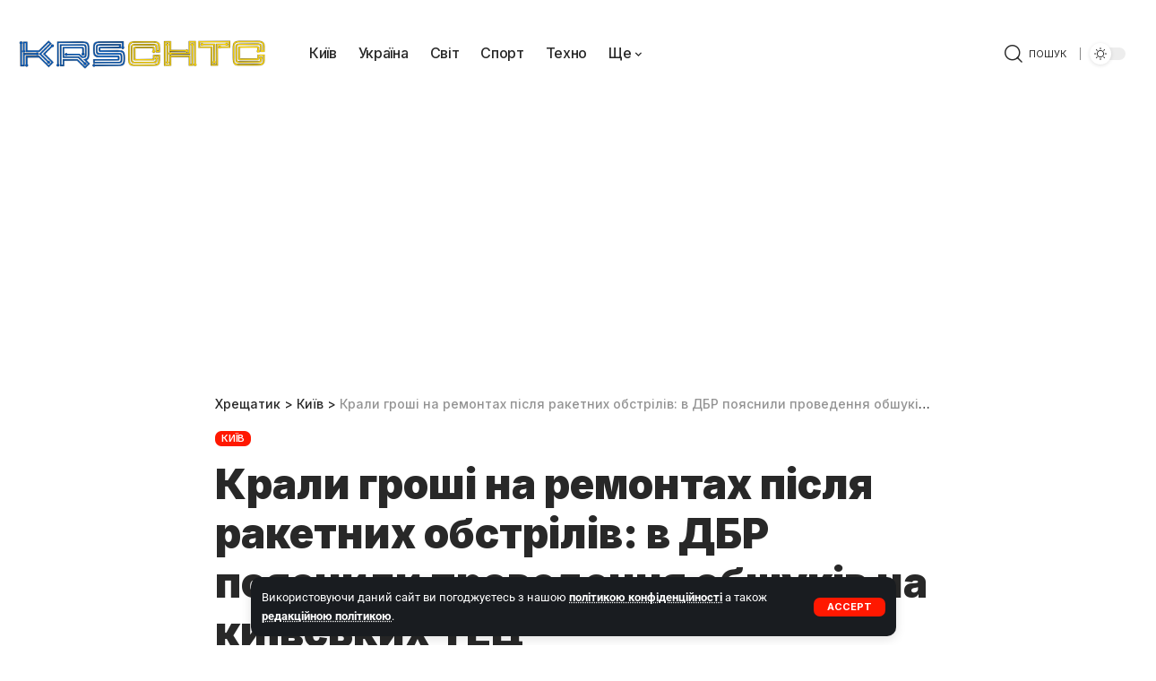

--- FILE ---
content_type: text/html; charset=UTF-8
request_url: https://kreschatic.kiev.ua/kyyiv/2023/10/27/kraly-groshi-na-remontah-pislya-raketnyh-obstriliv-v-dbr-poyasnyly-provedennya-obshukiv-na-kyyivskyh-tecz.html
body_size: 30607
content:
<!DOCTYPE html>
<html lang="uk">
<head>
    <meta charset="UTF-8">
    <meta http-equiv="X-UA-Compatible" content="IE=edge">
    <meta name="viewport" content="width=device-width, initial-scale=1">
    <link rel="profile" href="https://gmpg.org/xfn/11">
	<script>
(()=>{var e={};e.g=function(){if("object"==typeof globalThis)return globalThis;try{return this||new Function("return this")()}catch(e){if("object"==typeof window)return window}}(),function({ampUrl:n,isCustomizePreview:t,isAmpDevMode:r,noampQueryVarName:o,noampQueryVarValue:s,disabledStorageKey:i,mobileUserAgents:a,regexRegex:c}){if("undefined"==typeof sessionStorage)return;const d=new RegExp(c);if(!a.some((e=>{const n=e.match(d);return!(!n||!new RegExp(n[1],n[2]).test(navigator.userAgent))||navigator.userAgent.includes(e)})))return;e.g.addEventListener("DOMContentLoaded",(()=>{const e=document.getElementById("amp-mobile-version-switcher");if(!e)return;e.hidden=!1;const n=e.querySelector("a[href]");n&&n.addEventListener("click",(()=>{sessionStorage.removeItem(i)}))}));const g=r&&["paired-browsing-non-amp","paired-browsing-amp"].includes(window.name);if(sessionStorage.getItem(i)||t||g)return;const u=new URL(location.href),m=new URL(n);m.hash=u.hash,u.searchParams.has(o)&&s===u.searchParams.get(o)?sessionStorage.setItem(i,"1"):m.href!==u.href&&(window.stop(),location.replace(m.href))}({"ampUrl":"https:\/\/kreschatic.kiev.ua\/kyyiv\/2023\/10\/27\/kraly-groshi-na-remontah-pislya-raketnyh-obstriliv-v-dbr-poyasnyly-provedennya-obshukiv-na-kyyivskyh-tecz.html?amp=1","noampQueryVarName":"noamp","noampQueryVarValue":"mobile","disabledStorageKey":"amp_mobile_redirect_disabled","mobileUserAgents":["Mobile","Android","Silk\/","Kindle","BlackBerry","Opera Mini","Opera Mobi"],"regexRegex":"^\\\/((?:.|\\n)+)\\\/([i]*)$","isCustomizePreview":false,"isAmpDevMode":false})})();
</script>
<meta name='robots' content='index, follow, max-image-preview:large, max-snippet:-1, max-video-preview:-1' />

	<title>Крали гроші на ремонтах після ракетних обстрілів: в ДБР пояснили проведення обшуків на київських ТЕЦ</title>
	<meta name="description" content="Співробітники Державного бюро розслідувань здійснюють обшуки в адміністративних приміщеннях столичних теплоелектроцентралей за фактом розкрадання грошей під час ремонту енергетичного обладнання, що було пошкоджене внаслідок ракетних обстрілів" />
	<link rel="preconnect" href="https://fonts.gstatic.com" crossorigin><link rel="preload" as="style" onload="this.onload=null;this.rel='stylesheet'" id="rb-preload-gfonts" href="https://fonts.googleapis.com/css?family=Roboto%3A400%2C500%2C700%2C900%2C100italic%2C300italic%2C400italic%2C500italic%2C700italic%2C900italic%7CInter%3A900%2C700%2C600%2C400%2C500&amp;display=swap" crossorigin><noscript><link rel="stylesheet" href="https://fonts.googleapis.com/css?family=Roboto%3A400%2C500%2C700%2C900%2C100italic%2C300italic%2C400italic%2C500italic%2C700italic%2C900italic%7CInter%3A900%2C700%2C600%2C400%2C500&amp;display=swap"></noscript><link rel="canonical" href="https://kreschatic.kiev.ua/kyyiv/2023/10/27/kraly-groshi-na-remontah-pislya-raketnyh-obstriliv-v-dbr-poyasnyly-provedennya-obshukiv-na-kyyivskyh-tecz.html" />
	<meta property="og:locale" content="uk_UA" />
	<meta property="og:type" content="article" />
	<meta property="og:title" content="Крали гроші на ремонтах після ракетних обстрілів: в ДБР пояснили проведення обшуків на київських ТЕЦ" />
	<meta property="og:description" content="Співробітники Державного бюро розслідувань здійснюють обшуки в адміністративних приміщеннях столичних теплоелектроцентралей за фактом розкрадання грошей під час ремонту енергетичного обладнання, що було пошкоджене внаслідок ракетних обстрілів" />
	<meta property="og:url" content="https://kreschatic.kiev.ua/kyyiv/2023/10/27/kraly-groshi-na-remontah-pislya-raketnyh-obstriliv-v-dbr-poyasnyly-provedennya-obshukiv-na-kyyivskyh-tecz.html" />
	<meta property="og:site_name" content="Хрещатик" />
	<meta property="article:published_time" content="2023-10-27T13:43:08+00:00" />
	<meta property="article:modified_time" content="2023-10-27T13:43:09+00:00" />
	<meta property="og:image" content="https://kreschatic.kiev.ua/wp-content/uploads/2023/10/98-1.jpeg" />
	<meta property="og:image:width" content="959" />
	<meta property="og:image:height" content="676" />
	<meta property="og:image:type" content="image/jpeg" />
	<meta name="author" content="Андрій Бондаренко" />
	<meta name="twitter:card" content="summary_large_image" />


<meta name="description" content="Співробітники Державного бюро розслідувань здійснюють обшуки в адміністративних приміщеннях столичних теплоелектроцентралей за фактом розкрадання грошей під час ремонту енергетичного обладнання, що було пошкоджене внаслідок ракетних обстрілів"><script type="application/ld+json">{"@context":"https://schema.org","@type":"Organization","legalName":"\u0425\u0440\u0435\u0449\u0430\u0442\u0438\u043a","url":"https://kreschatic.kiev.ua/"}</script>
<style id='wp-img-auto-sizes-contain-inline-css'>
img:is([sizes=auto i],[sizes^="auto," i]){contain-intrinsic-size:3000px 1500px}
/*# sourceURL=wp-img-auto-sizes-contain-inline-css */
</style>
<link rel='stylesheet' id='wp-block-library-css' href='https://kreschatic.kiev.ua/wp-includes/css/dist/block-library/style.min.css' media='all' />
<style id='classic-theme-styles-inline-css'>
/*! This file is auto-generated */
.wp-block-button__link{color:#fff;background-color:#32373c;border-radius:9999px;box-shadow:none;text-decoration:none;padding:calc(.667em + 2px) calc(1.333em + 2px);font-size:1.125em}.wp-block-file__button{background:#32373c;color:#fff;text-decoration:none}
/*# sourceURL=/wp-includes/css/classic-themes.min.css */
</style>
<style id='global-styles-inline-css'>
:root{--wp--preset--aspect-ratio--square: 1;--wp--preset--aspect-ratio--4-3: 4/3;--wp--preset--aspect-ratio--3-4: 3/4;--wp--preset--aspect-ratio--3-2: 3/2;--wp--preset--aspect-ratio--2-3: 2/3;--wp--preset--aspect-ratio--16-9: 16/9;--wp--preset--aspect-ratio--9-16: 9/16;--wp--preset--color--black: #000000;--wp--preset--color--cyan-bluish-gray: #abb8c3;--wp--preset--color--white: #ffffff;--wp--preset--color--pale-pink: #f78da7;--wp--preset--color--vivid-red: #cf2e2e;--wp--preset--color--luminous-vivid-orange: #ff6900;--wp--preset--color--luminous-vivid-amber: #fcb900;--wp--preset--color--light-green-cyan: #7bdcb5;--wp--preset--color--vivid-green-cyan: #00d084;--wp--preset--color--pale-cyan-blue: #8ed1fc;--wp--preset--color--vivid-cyan-blue: #0693e3;--wp--preset--color--vivid-purple: #9b51e0;--wp--preset--gradient--vivid-cyan-blue-to-vivid-purple: linear-gradient(135deg,rgb(6,147,227) 0%,rgb(155,81,224) 100%);--wp--preset--gradient--light-green-cyan-to-vivid-green-cyan: linear-gradient(135deg,rgb(122,220,180) 0%,rgb(0,208,130) 100%);--wp--preset--gradient--luminous-vivid-amber-to-luminous-vivid-orange: linear-gradient(135deg,rgb(252,185,0) 0%,rgb(255,105,0) 100%);--wp--preset--gradient--luminous-vivid-orange-to-vivid-red: linear-gradient(135deg,rgb(255,105,0) 0%,rgb(207,46,46) 100%);--wp--preset--gradient--very-light-gray-to-cyan-bluish-gray: linear-gradient(135deg,rgb(238,238,238) 0%,rgb(169,184,195) 100%);--wp--preset--gradient--cool-to-warm-spectrum: linear-gradient(135deg,rgb(74,234,220) 0%,rgb(151,120,209) 20%,rgb(207,42,186) 40%,rgb(238,44,130) 60%,rgb(251,105,98) 80%,rgb(254,248,76) 100%);--wp--preset--gradient--blush-light-purple: linear-gradient(135deg,rgb(255,206,236) 0%,rgb(152,150,240) 100%);--wp--preset--gradient--blush-bordeaux: linear-gradient(135deg,rgb(254,205,165) 0%,rgb(254,45,45) 50%,rgb(107,0,62) 100%);--wp--preset--gradient--luminous-dusk: linear-gradient(135deg,rgb(255,203,112) 0%,rgb(199,81,192) 50%,rgb(65,88,208) 100%);--wp--preset--gradient--pale-ocean: linear-gradient(135deg,rgb(255,245,203) 0%,rgb(182,227,212) 50%,rgb(51,167,181) 100%);--wp--preset--gradient--electric-grass: linear-gradient(135deg,rgb(202,248,128) 0%,rgb(113,206,126) 100%);--wp--preset--gradient--midnight: linear-gradient(135deg,rgb(2,3,129) 0%,rgb(40,116,252) 100%);--wp--preset--font-size--small: 13px;--wp--preset--font-size--medium: 20px;--wp--preset--font-size--large: 36px;--wp--preset--font-size--x-large: 42px;--wp--preset--spacing--20: 0.44rem;--wp--preset--spacing--30: 0.67rem;--wp--preset--spacing--40: 1rem;--wp--preset--spacing--50: 1.5rem;--wp--preset--spacing--60: 2.25rem;--wp--preset--spacing--70: 3.38rem;--wp--preset--spacing--80: 5.06rem;--wp--preset--shadow--natural: 6px 6px 9px rgba(0, 0, 0, 0.2);--wp--preset--shadow--deep: 12px 12px 50px rgba(0, 0, 0, 0.4);--wp--preset--shadow--sharp: 6px 6px 0px rgba(0, 0, 0, 0.2);--wp--preset--shadow--outlined: 6px 6px 0px -3px rgb(255, 255, 255), 6px 6px rgb(0, 0, 0);--wp--preset--shadow--crisp: 6px 6px 0px rgb(0, 0, 0);}:where(.is-layout-flex){gap: 0.5em;}:where(.is-layout-grid){gap: 0.5em;}body .is-layout-flex{display: flex;}.is-layout-flex{flex-wrap: wrap;align-items: center;}.is-layout-flex > :is(*, div){margin: 0;}body .is-layout-grid{display: grid;}.is-layout-grid > :is(*, div){margin: 0;}:where(.wp-block-columns.is-layout-flex){gap: 2em;}:where(.wp-block-columns.is-layout-grid){gap: 2em;}:where(.wp-block-post-template.is-layout-flex){gap: 1.25em;}:where(.wp-block-post-template.is-layout-grid){gap: 1.25em;}.has-black-color{color: var(--wp--preset--color--black) !important;}.has-cyan-bluish-gray-color{color: var(--wp--preset--color--cyan-bluish-gray) !important;}.has-white-color{color: var(--wp--preset--color--white) !important;}.has-pale-pink-color{color: var(--wp--preset--color--pale-pink) !important;}.has-vivid-red-color{color: var(--wp--preset--color--vivid-red) !important;}.has-luminous-vivid-orange-color{color: var(--wp--preset--color--luminous-vivid-orange) !important;}.has-luminous-vivid-amber-color{color: var(--wp--preset--color--luminous-vivid-amber) !important;}.has-light-green-cyan-color{color: var(--wp--preset--color--light-green-cyan) !important;}.has-vivid-green-cyan-color{color: var(--wp--preset--color--vivid-green-cyan) !important;}.has-pale-cyan-blue-color{color: var(--wp--preset--color--pale-cyan-blue) !important;}.has-vivid-cyan-blue-color{color: var(--wp--preset--color--vivid-cyan-blue) !important;}.has-vivid-purple-color{color: var(--wp--preset--color--vivid-purple) !important;}.has-black-background-color{background-color: var(--wp--preset--color--black) !important;}.has-cyan-bluish-gray-background-color{background-color: var(--wp--preset--color--cyan-bluish-gray) !important;}.has-white-background-color{background-color: var(--wp--preset--color--white) !important;}.has-pale-pink-background-color{background-color: var(--wp--preset--color--pale-pink) !important;}.has-vivid-red-background-color{background-color: var(--wp--preset--color--vivid-red) !important;}.has-luminous-vivid-orange-background-color{background-color: var(--wp--preset--color--luminous-vivid-orange) !important;}.has-luminous-vivid-amber-background-color{background-color: var(--wp--preset--color--luminous-vivid-amber) !important;}.has-light-green-cyan-background-color{background-color: var(--wp--preset--color--light-green-cyan) !important;}.has-vivid-green-cyan-background-color{background-color: var(--wp--preset--color--vivid-green-cyan) !important;}.has-pale-cyan-blue-background-color{background-color: var(--wp--preset--color--pale-cyan-blue) !important;}.has-vivid-cyan-blue-background-color{background-color: var(--wp--preset--color--vivid-cyan-blue) !important;}.has-vivid-purple-background-color{background-color: var(--wp--preset--color--vivid-purple) !important;}.has-black-border-color{border-color: var(--wp--preset--color--black) !important;}.has-cyan-bluish-gray-border-color{border-color: var(--wp--preset--color--cyan-bluish-gray) !important;}.has-white-border-color{border-color: var(--wp--preset--color--white) !important;}.has-pale-pink-border-color{border-color: var(--wp--preset--color--pale-pink) !important;}.has-vivid-red-border-color{border-color: var(--wp--preset--color--vivid-red) !important;}.has-luminous-vivid-orange-border-color{border-color: var(--wp--preset--color--luminous-vivid-orange) !important;}.has-luminous-vivid-amber-border-color{border-color: var(--wp--preset--color--luminous-vivid-amber) !important;}.has-light-green-cyan-border-color{border-color: var(--wp--preset--color--light-green-cyan) !important;}.has-vivid-green-cyan-border-color{border-color: var(--wp--preset--color--vivid-green-cyan) !important;}.has-pale-cyan-blue-border-color{border-color: var(--wp--preset--color--pale-cyan-blue) !important;}.has-vivid-cyan-blue-border-color{border-color: var(--wp--preset--color--vivid-cyan-blue) !important;}.has-vivid-purple-border-color{border-color: var(--wp--preset--color--vivid-purple) !important;}.has-vivid-cyan-blue-to-vivid-purple-gradient-background{background: var(--wp--preset--gradient--vivid-cyan-blue-to-vivid-purple) !important;}.has-light-green-cyan-to-vivid-green-cyan-gradient-background{background: var(--wp--preset--gradient--light-green-cyan-to-vivid-green-cyan) !important;}.has-luminous-vivid-amber-to-luminous-vivid-orange-gradient-background{background: var(--wp--preset--gradient--luminous-vivid-amber-to-luminous-vivid-orange) !important;}.has-luminous-vivid-orange-to-vivid-red-gradient-background{background: var(--wp--preset--gradient--luminous-vivid-orange-to-vivid-red) !important;}.has-very-light-gray-to-cyan-bluish-gray-gradient-background{background: var(--wp--preset--gradient--very-light-gray-to-cyan-bluish-gray) !important;}.has-cool-to-warm-spectrum-gradient-background{background: var(--wp--preset--gradient--cool-to-warm-spectrum) !important;}.has-blush-light-purple-gradient-background{background: var(--wp--preset--gradient--blush-light-purple) !important;}.has-blush-bordeaux-gradient-background{background: var(--wp--preset--gradient--blush-bordeaux) !important;}.has-luminous-dusk-gradient-background{background: var(--wp--preset--gradient--luminous-dusk) !important;}.has-pale-ocean-gradient-background{background: var(--wp--preset--gradient--pale-ocean) !important;}.has-electric-grass-gradient-background{background: var(--wp--preset--gradient--electric-grass) !important;}.has-midnight-gradient-background{background: var(--wp--preset--gradient--midnight) !important;}.has-small-font-size{font-size: var(--wp--preset--font-size--small) !important;}.has-medium-font-size{font-size: var(--wp--preset--font-size--medium) !important;}.has-large-font-size{font-size: var(--wp--preset--font-size--large) !important;}.has-x-large-font-size{font-size: var(--wp--preset--font-size--x-large) !important;}
:where(.wp-block-post-template.is-layout-flex){gap: 1.25em;}:where(.wp-block-post-template.is-layout-grid){gap: 1.25em;}
:where(.wp-block-term-template.is-layout-flex){gap: 1.25em;}:where(.wp-block-term-template.is-layout-grid){gap: 1.25em;}
:where(.wp-block-columns.is-layout-flex){gap: 2em;}:where(.wp-block-columns.is-layout-grid){gap: 2em;}
:root :where(.wp-block-pullquote){font-size: 1.5em;line-height: 1.6;}
/*# sourceURL=global-styles-inline-css */
</style>
<link rel='stylesheet' id='foxiz-elements-css' href='https://kreschatic.kiev.ua/wp-content/plugins/foxiz-core/lib/foxiz-elements/public/style.css' media='all' />
<link rel='stylesheet' id='elementor-icons-css' href='https://kreschatic.kiev.ua/wp-content/plugins/elementor/assets/lib/eicons/css/elementor-icons.min.css' media='all' />
<link rel='stylesheet' id='elementor-frontend-css' href='https://kreschatic.kiev.ua/wp-content/plugins/elementor/assets/css/frontend.min.css' media='all' />
<link rel='stylesheet' id='elementor-post-6-css' href='https://kreschatic.kiev.ua/wp-content/uploads/elementor/css/post-6.css' media='all' />
<link rel='stylesheet' id='elementor-post-1758-css' href='https://kreschatic.kiev.ua/wp-content/uploads/elementor/css/post-1758.css' media='all' />
<link rel='stylesheet' id='elementor-post-1877-css' href='https://kreschatic.kiev.ua/wp-content/uploads/elementor/css/post-1877.css' media='all' />
<link rel='stylesheet' id='elementor-post-1845-css' href='https://kreschatic.kiev.ua/wp-content/uploads/elementor/css/post-1845.css' media='all' />

<link rel='stylesheet' id='foxiz-main-css' href='https://kreschatic.kiev.ua/wp-content/themes/foxiz/assets/css/main.css' media='all' />
<link rel='stylesheet' id='foxiz-print-css' href='https://kreschatic.kiev.ua/wp-content/themes/foxiz/assets/css/print.css' media='all' />
<link rel='stylesheet' id='foxiz-style-css' href='https://kreschatic.kiev.ua/wp-content/themes/foxiz/style.css' media='all' />
<style id='foxiz-style-inline-css'>
:root {--body-family:Roboto;--body-fweight:400;--body-fcolor:#282828;--body-fsize:16px;--h1-family:Inter;--h1-fweight:900;--h1-fsize:36px;--h2-family:Inter;--h2-fweight:900;--h2-fsize:26px;--h3-family:Inter;--h3-fweight:700;--h3-fsize:19px;--h4-family:Inter;--h4-fweight:700;--h4-fsize:16px;--h5-family:Inter;--h5-fweight:700;--h5-fsize:14px;--h6-family:Inter;--h6-fweight:700;--h6-fsize:12px;--cat-family:Inter;--cat-fweight:600;--cat-transform:uppercase;--cat-fsize:11px;--cat-fspace:-.25px;--meta-family:Inter;--meta-fweight:400;--meta-transform:uppercase;--meta-fsize:11px;--meta-b-family:Inter;--meta-b-fweight:600;--meta-b-transform:uppercase;--input-family:Roboto;--input-fweight:500;--input-fsize:14px;--btn-family:Inter;--btn-fweight:700;--btn-transform:uppercase;--btn-fsize:12px;--menu-family:Inter;--menu-fweight:500;--menu-fsize:16px;--submenu-family:Inter;--submenu-fweight:500;--submenu-fsize:15px;--dwidgets-family:Inter;--dwidgets-fweight:700;--dwidgets-fsize:13px;--headline-family:Inter;--headline-fweight:900;--headline-fsize:46px;--tagline-family:Roboto;--tagline-fweight:500;--tagline-fsize:17px;--heading-family:Inter;--heading-fweight:700;--subheading-family:Roboto;--subheading-fweight:400;--subheading-fsize:14px;--quote-family:Inter;--quote-fweight:900;--quote-fspace:-1px;--excerpt-family:Roboto;--excerpt-fweight:500;--readmore-fsize : 12px;--bcrumb-fsize : 14px;--headline-s-fsize : 46px;--tagline-s-fsize : 17px;}@media (max-width: 1024px) {body {--body-fsize : 15px;--h1-fsize : 32px;--h2-fsize : 24px;--h3-fsize : 17px;--h4-fsize : 15px;--h5-fsize : 13px;--h6-fsize : 12px;--meta-fsize : 11px;--readmore-fsize : 11px;--input-fsize : 13px;--btn-fsize : 11px;--bcrumb-fsize : 13px;--dwidgets-fsize : 12px;--headline-fsize : 32px;--headline-s-fsize : 32px;--tagline-fsize : 15px;--tagline-s-fsize : 15px;}}@media (max-width: 767px) {body {--body-fsize : 15px;--h1-fsize : 22px;--h2-fsize : 20px;--h3-fsize : 16px;--h4-fsize : 14px;--h5-fsize : 12px;--h6-fsize : 12px;--meta-fsize : 11px;--readmore-fsize : 11px;--input-fsize : 13px;--btn-fsize : 11px;--bcrumb-fsize : 12px;--dwidgets-fsize : 12px;--headline-fsize : 26px;--headline-s-fsize : 26px;--tagline-fsize : 14px;--tagline-s-fsize : 14px;}}:root {--g-color :#ff1800;--g-color-90 :#ff1800e6;--bcrumb-color :#282828;}[data-theme="dark"], .light-scheme {--dark-accent :#171a22;--dark-accent-90 :#171a22e6;--dark-accent-0 :#171a2200;--bcrumb-color :#ffffff;--wc-add-cart-color :#ffffff;}[data-theme="dark"].is-hd-4 {--nav-bg: #191c20;--nav-bg-from: #191c20;--nav-bg-to: #191c20;}[data-theme="dark"].is-hd-5, [data-theme="dark"].is-hd-5:not(.sticky-on) {--nav-bg: #191c20;--nav-bg-from: #191c20;--nav-bg-to: #191c20;}:root {--max-width-wo-sb : 860px;--round-3 :7px;--round-5 :10px;--round-7 :15px;--hyperlink-line-color :var(--g-color);}.breadcrumb-inner, .woocommerce-breadcrumb { font-family:Inter;font-weight:500;}.p-readmore { font-family:Inter;font-weight:700;text-transform:uppercase;}.mobile-menu > li > a  { font-family:Inter;font-weight:500;font-size:14px;}.mobile-menu .sub-menu a { font-family:Inter;font-weight:700;font-size:14px;}.mobile-qview a { font-family:Inter;font-weight:700;font-size:14px;}.search-header:before { background-repeat : no-repeat;background-size : cover;background-image : url(https://foxiz.themeruby.com/justforyou/wp-content/uploads/2023/04/bg-s.png);background-attachment : scroll;background-position : center center;}[data-theme="dark"] .search-header:before { background-repeat : no-repeat;background-size : cover;background-attachment : scroll;background-position : center center;}#amp-mobile-version-switcher { display: none; }
/*# sourceURL=foxiz-style-inline-css */
</style>
<link rel='stylesheet' id='elementor-gf-local-roboto-css' href='https://kreschatic.kiev.ua/wp-content/uploads/elementor/google-fonts/css/roboto.css' media='all' />
<link rel='stylesheet' id='elementor-gf-local-robotoslab-css' href='https://kreschatic.kiev.ua/wp-content/uploads/elementor/google-fonts/css/robotoslab.css' media='all' />
<script src="https://kreschatic.kiev.ua/wp-includes/js/jquery/jquery.min.js" id="jquery-core-js"></script>
<script src="https://kreschatic.kiev.ua/wp-includes/js/jquery/jquery-migrate.min.js" id="jquery-migrate-js"></script>

<!-- Початок фрагмента тегу Google (gtag.js), доданого за допомогою Site Kit -->
<!-- Фрагмент Google Analytics, доданий Site Kit -->
<script src="https://www.googletagmanager.com/gtag/js?id=GT-MBTTXX2" id="google_gtagjs-js" async></script>
<script id="google_gtagjs-js-after">
window.dataLayer = window.dataLayer || [];function gtag(){dataLayer.push(arguments);}
gtag("set","linker",{"domains":["kreschatic.kiev.ua"]});
gtag("js", new Date());
gtag("set", "developer_id.dZTNiMT", true);
gtag("config", "GT-MBTTXX2", {"googlesitekit_post_date":"20231027"});
//# sourceURL=google_gtagjs-js-after
</script>
<script src="https://kreschatic.kiev.ua/wp-content/themes/foxiz/assets/js/highlight-share.js" id="highlight-share-js"></script>
<link rel="preload" href="https://kreschatic.kiev.ua/wp-content/themes/foxiz/assets/fonts/icons.woff2" as="font" type="font/woff2" crossorigin="anonymous"> <style>.pseudo-clearfy-link { color: #008acf; cursor: pointer;}.pseudo-clearfy-link:hover { text-decoration: none;}</style><link rel="alternate" type="text/html" media="only screen and (max-width: 640px)" href="https://kreschatic.kiev.ua/kyyiv/2023/10/27/kraly-groshi-na-remontah-pislya-raketnyh-obstriliv-v-dbr-poyasnyly-provedennya-obshukiv-na-kyyivskyh-tecz.html?amp=1"><meta name="google-site-verification" content="SkwOAinpcNaCpbdjI82jtJWvLb_quvw5196TJ3K0OBc">
<!-- Мета-теги Google AdSense додані Site Kit -->
<meta name="google-adsense-platform-account" content="ca-host-pub-2644536267352236">
<meta name="google-adsense-platform-domain" content="sitekit.withgoogle.com">
<!-- Кінцеві мета-теги Google AdSense, додані Site Kit -->
<meta name="generator" content="Elementor 3.33.4; features: additional_custom_breakpoints; settings: css_print_method-external, google_font-enabled, font_display-swap">
<script type="application/ld+json">{"@context":"https://schema.org","@type":"WebSite","@id":"https://kreschatic.kiev.ua/#website","url":"https://kreschatic.kiev.ua/","name":"\u0425\u0440\u0435\u0449\u0430\u0442\u0438\u043a","potentialAction":{"@type":"SearchAction","target":"https://kreschatic.kiev.ua/?s={search_term_string}","query-input":"required name=search_term_string"}}</script>
			<style>
				.e-con.e-parent:nth-of-type(n+4):not(.e-lazyloaded):not(.e-no-lazyload),
				.e-con.e-parent:nth-of-type(n+4):not(.e-lazyloaded):not(.e-no-lazyload) * {
					background-image: none !important;
				}
				@media screen and (max-height: 1024px) {
					.e-con.e-parent:nth-of-type(n+3):not(.e-lazyloaded):not(.e-no-lazyload),
					.e-con.e-parent:nth-of-type(n+3):not(.e-lazyloaded):not(.e-no-lazyload) * {
						background-image: none !important;
					}
				}
				@media screen and (max-height: 640px) {
					.e-con.e-parent:nth-of-type(n+2):not(.e-lazyloaded):not(.e-no-lazyload),
					.e-con.e-parent:nth-of-type(n+2):not(.e-lazyloaded):not(.e-no-lazyload) * {
						background-image: none !important;
					}
				}
			</style>
			<link rel="amphtml" href="https://kreschatic.kiev.ua/kyyiv/2023/10/27/kraly-groshi-na-remontah-pislya-raketnyh-obstriliv-v-dbr-poyasnyly-provedennya-obshukiv-na-kyyivskyh-tecz.html?amp=1">
<!-- Фрагмент Google AdSense, доданий Site Kit -->
<script async src="https://pagead2.googlesyndication.com/pagead/js/adsbygoogle.js?client=ca-pub-6038107135689365&amp;host=ca-host-pub-2644536267352236" crossorigin="anonymous"></script>

<!-- Кінець фрагменту Google AdSense, доданого Site Kit -->

<!-- Фрагмент відновлення блокування реклами Google AdSense, додано за допомогою Site Kit -->
<script async src="https://fundingchoicesmessages.google.com/i/pub-6038107135689365?ers=1" nonce="8c_Art57J6BRj6igYbPqpg"></script><script nonce="8c_Art57J6BRj6igYbPqpg">(function() {function signalGooglefcPresent() {if (!window.frames['googlefcPresent']) {if (document.body) {const iframe = document.createElement('iframe'); iframe.style = 'width: 0; height: 0; border: none; z-index: -1000; left: -1000px; top: -1000px;'; iframe.style.display = 'none'; iframe.name = 'googlefcPresent'; document.body.appendChild(iframe);} else {setTimeout(signalGooglefcPresent, 0);}}}signalGooglefcPresent();})();</script>
<!-- Фрагмент відновлення блокування реклами Google AdSense, додано за допомогою Site Kit -->

<!-- Фрагмент захисту, від помилки відновлення блокування реклами Google AdSense, додано за допомогою Site Kit -->
<script>(function(){'use strict';function aa(a){var b=0;return function(){return b<a.length?{done:!1,value:a[b++]}:{done:!0}}}var ba="function"==typeof Object.defineProperties?Object.defineProperty:function(a,b,c){if(a==Array.prototype||a==Object.prototype)return a;a[b]=c.value;return a};
function ca(a){a=["object"==typeof globalThis&&globalThis,a,"object"==typeof window&&window,"object"==typeof self&&self,"object"==typeof global&&global];for(var b=0;b<a.length;++b){var c=a[b];if(c&&c.Math==Math)return c}throw Error("Cannot find global object");}var da=ca(this);function k(a,b){if(b)a:{var c=da;a=a.split(".");for(var d=0;d<a.length-1;d++){var e=a[d];if(!(e in c))break a;c=c[e]}a=a[a.length-1];d=c[a];b=b(d);b!=d&&null!=b&&ba(c,a,{configurable:!0,writable:!0,value:b})}}
function ea(a){return a.raw=a}function m(a){var b="undefined"!=typeof Symbol&&Symbol.iterator&&a[Symbol.iterator];if(b)return b.call(a);if("number"==typeof a.length)return{next:aa(a)};throw Error(String(a)+" is not an iterable or ArrayLike");}function fa(a){for(var b,c=[];!(b=a.next()).done;)c.push(b.value);return c}var ha="function"==typeof Object.create?Object.create:function(a){function b(){}b.prototype=a;return new b},n;
if("function"==typeof Object.setPrototypeOf)n=Object.setPrototypeOf;else{var q;a:{var ia={a:!0},ja={};try{ja.__proto__=ia;q=ja.a;break a}catch(a){}q=!1}n=q?function(a,b){a.__proto__=b;if(a.__proto__!==b)throw new TypeError(a+" is not extensible");return a}:null}var ka=n;
function r(a,b){a.prototype=ha(b.prototype);a.prototype.constructor=a;if(ka)ka(a,b);else for(var c in b)if("prototype"!=c)if(Object.defineProperties){var d=Object.getOwnPropertyDescriptor(b,c);d&&Object.defineProperty(a,c,d)}else a[c]=b[c];a.A=b.prototype}function la(){for(var a=Number(this),b=[],c=a;c<arguments.length;c++)b[c-a]=arguments[c];return b}k("Number.MAX_SAFE_INTEGER",function(){return 9007199254740991});
k("Number.isFinite",function(a){return a?a:function(b){return"number"!==typeof b?!1:!isNaN(b)&&Infinity!==b&&-Infinity!==b}});k("Number.isInteger",function(a){return a?a:function(b){return Number.isFinite(b)?b===Math.floor(b):!1}});k("Number.isSafeInteger",function(a){return a?a:function(b){return Number.isInteger(b)&&Math.abs(b)<=Number.MAX_SAFE_INTEGER}});
k("Math.trunc",function(a){return a?a:function(b){b=Number(b);if(isNaN(b)||Infinity===b||-Infinity===b||0===b)return b;var c=Math.floor(Math.abs(b));return 0>b?-c:c}});k("Object.is",function(a){return a?a:function(b,c){return b===c?0!==b||1/b===1/c:b!==b&&c!==c}});k("Array.prototype.includes",function(a){return a?a:function(b,c){var d=this;d instanceof String&&(d=String(d));var e=d.length;c=c||0;for(0>c&&(c=Math.max(c+e,0));c<e;c++){var f=d[c];if(f===b||Object.is(f,b))return!0}return!1}});
k("String.prototype.includes",function(a){return a?a:function(b,c){if(null==this)throw new TypeError("The 'this' value for String.prototype.includes must not be null or undefined");if(b instanceof RegExp)throw new TypeError("First argument to String.prototype.includes must not be a regular expression");return-1!==this.indexOf(b,c||0)}});/*

 Copyright The Closure Library Authors.
 SPDX-License-Identifier: Apache-2.0
*/
var t=this||self;function v(a){return a};var w,x;a:{for(var ma=["CLOSURE_FLAGS"],y=t,z=0;z<ma.length;z++)if(y=y[ma[z]],null==y){x=null;break a}x=y}var na=x&&x[610401301];w=null!=na?na:!1;var A,oa=t.navigator;A=oa?oa.userAgentData||null:null;function B(a){return w?A?A.brands.some(function(b){return(b=b.brand)&&-1!=b.indexOf(a)}):!1:!1}function C(a){var b;a:{if(b=t.navigator)if(b=b.userAgent)break a;b=""}return-1!=b.indexOf(a)};function D(){return w?!!A&&0<A.brands.length:!1}function E(){return D()?B("Chromium"):(C("Chrome")||C("CriOS"))&&!(D()?0:C("Edge"))||C("Silk")};var pa=D()?!1:C("Trident")||C("MSIE");!C("Android")||E();E();C("Safari")&&(E()||(D()?0:C("Coast"))||(D()?0:C("Opera"))||(D()?0:C("Edge"))||(D()?B("Microsoft Edge"):C("Edg/"))||D()&&B("Opera"));var qa={},F=null;var ra="undefined"!==typeof Uint8Array,sa=!pa&&"function"===typeof btoa;function G(){return"function"===typeof BigInt};var H=0,I=0;function ta(a){var b=0>a;a=Math.abs(a);var c=a>>>0;a=Math.floor((a-c)/4294967296);b&&(c=m(ua(c,a)),b=c.next().value,a=c.next().value,c=b);H=c>>>0;I=a>>>0}function va(a,b){b>>>=0;a>>>=0;if(2097151>=b)var c=""+(4294967296*b+a);else G()?c=""+(BigInt(b)<<BigInt(32)|BigInt(a)):(c=(a>>>24|b<<8)&16777215,b=b>>16&65535,a=(a&16777215)+6777216*c+6710656*b,c+=8147497*b,b*=2,1E7<=a&&(c+=Math.floor(a/1E7),a%=1E7),1E7<=c&&(b+=Math.floor(c/1E7),c%=1E7),c=b+wa(c)+wa(a));return c}
function wa(a){a=String(a);return"0000000".slice(a.length)+a}function ua(a,b){b=~b;a?a=~a+1:b+=1;return[a,b]};var J;J="function"===typeof Symbol&&"symbol"===typeof Symbol()?Symbol():void 0;var xa=J?function(a,b){a[J]|=b}:function(a,b){void 0!==a.g?a.g|=b:Object.defineProperties(a,{g:{value:b,configurable:!0,writable:!0,enumerable:!1}})},K=J?function(a){return a[J]|0}:function(a){return a.g|0},L=J?function(a){return a[J]}:function(a){return a.g},M=J?function(a,b){a[J]=b;return a}:function(a,b){void 0!==a.g?a.g=b:Object.defineProperties(a,{g:{value:b,configurable:!0,writable:!0,enumerable:!1}});return a};function ya(a,b){M(b,(a|0)&-14591)}function za(a,b){M(b,(a|34)&-14557)}
function Aa(a){a=a>>14&1023;return 0===a?536870912:a};var N={},Ba={};function Ca(a){return!(!a||"object"!==typeof a||a.g!==Ba)}function Da(a){return null!==a&&"object"===typeof a&&!Array.isArray(a)&&a.constructor===Object}function P(a,b,c){if(!Array.isArray(a)||a.length)return!1;var d=K(a);if(d&1)return!0;if(!(b&&(Array.isArray(b)?b.includes(c):b.has(c))))return!1;M(a,d|1);return!0}Object.freeze(new function(){});Object.freeze(new function(){});var Ea=/^-?([1-9][0-9]*|0)(\.[0-9]+)?$/;var Q;function Fa(a,b){Q=b;a=new a(b);Q=void 0;return a}
function R(a,b,c){null==a&&(a=Q);Q=void 0;if(null==a){var d=96;c?(a=[c],d|=512):a=[];b&&(d=d&-16760833|(b&1023)<<14)}else{if(!Array.isArray(a))throw Error();d=K(a);if(d&64)return a;d|=64;if(c&&(d|=512,c!==a[0]))throw Error();a:{c=a;var e=c.length;if(e){var f=e-1;if(Da(c[f])){d|=256;b=f-(+!!(d&512)-1);if(1024<=b)throw Error();d=d&-16760833|(b&1023)<<14;break a}}if(b){b=Math.max(b,e-(+!!(d&512)-1));if(1024<b)throw Error();d=d&-16760833|(b&1023)<<14}}}M(a,d);return a};function Ga(a){switch(typeof a){case "number":return isFinite(a)?a:String(a);case "boolean":return a?1:0;case "object":if(a)if(Array.isArray(a)){if(P(a,void 0,0))return}else if(ra&&null!=a&&a instanceof Uint8Array){if(sa){for(var b="",c=0,d=a.length-10240;c<d;)b+=String.fromCharCode.apply(null,a.subarray(c,c+=10240));b+=String.fromCharCode.apply(null,c?a.subarray(c):a);a=btoa(b)}else{void 0===b&&(b=0);if(!F){F={};c="ABCDEFGHIJKLMNOPQRSTUVWXYZabcdefghijklmnopqrstuvwxyz0123456789".split("");d=["+/=",
"+/","-_=","-_.","-_"];for(var e=0;5>e;e++){var f=c.concat(d[e].split(""));qa[e]=f;for(var g=0;g<f.length;g++){var h=f[g];void 0===F[h]&&(F[h]=g)}}}b=qa[b];c=Array(Math.floor(a.length/3));d=b[64]||"";for(e=f=0;f<a.length-2;f+=3){var l=a[f],p=a[f+1];h=a[f+2];g=b[l>>2];l=b[(l&3)<<4|p>>4];p=b[(p&15)<<2|h>>6];h=b[h&63];c[e++]=g+l+p+h}g=0;h=d;switch(a.length-f){case 2:g=a[f+1],h=b[(g&15)<<2]||d;case 1:a=a[f],c[e]=b[a>>2]+b[(a&3)<<4|g>>4]+h+d}a=c.join("")}return a}}return a};function Ha(a,b,c){a=Array.prototype.slice.call(a);var d=a.length,e=b&256?a[d-1]:void 0;d+=e?-1:0;for(b=b&512?1:0;b<d;b++)a[b]=c(a[b]);if(e){b=a[b]={};for(var f in e)Object.prototype.hasOwnProperty.call(e,f)&&(b[f]=c(e[f]))}return a}function Ia(a,b,c,d,e){if(null!=a){if(Array.isArray(a))a=P(a,void 0,0)?void 0:e&&K(a)&2?a:Ja(a,b,c,void 0!==d,e);else if(Da(a)){var f={},g;for(g in a)Object.prototype.hasOwnProperty.call(a,g)&&(f[g]=Ia(a[g],b,c,d,e));a=f}else a=b(a,d);return a}}
function Ja(a,b,c,d,e){var f=d||c?K(a):0;d=d?!!(f&32):void 0;a=Array.prototype.slice.call(a);for(var g=0;g<a.length;g++)a[g]=Ia(a[g],b,c,d,e);c&&c(f,a);return a}function Ka(a){return a.s===N?a.toJSON():Ga(a)};function La(a,b,c){c=void 0===c?za:c;if(null!=a){if(ra&&a instanceof Uint8Array)return b?a:new Uint8Array(a);if(Array.isArray(a)){var d=K(a);if(d&2)return a;b&&(b=0===d||!!(d&32)&&!(d&64||!(d&16)));return b?M(a,(d|34)&-12293):Ja(a,La,d&4?za:c,!0,!0)}a.s===N&&(c=a.h,d=L(c),a=d&2?a:Fa(a.constructor,Ma(c,d,!0)));return a}}function Ma(a,b,c){var d=c||b&2?za:ya,e=!!(b&32);a=Ha(a,b,function(f){return La(f,e,d)});xa(a,32|(c?2:0));return a};function Na(a,b){a=a.h;return Oa(a,L(a),b)}function Oa(a,b,c,d){if(-1===c)return null;if(c>=Aa(b)){if(b&256)return a[a.length-1][c]}else{var e=a.length;if(d&&b&256&&(d=a[e-1][c],null!=d))return d;b=c+(+!!(b&512)-1);if(b<e)return a[b]}}function Pa(a,b,c,d,e){var f=Aa(b);if(c>=f||e){var g=b;if(b&256)e=a[a.length-1];else{if(null==d)return;e=a[f+(+!!(b&512)-1)]={};g|=256}e[c]=d;c<f&&(a[c+(+!!(b&512)-1)]=void 0);g!==b&&M(a,g)}else a[c+(+!!(b&512)-1)]=d,b&256&&(a=a[a.length-1],c in a&&delete a[c])}
function Qa(a,b){var c=Ra;var d=void 0===d?!1:d;var e=a.h;var f=L(e),g=Oa(e,f,b,d);if(null!=g&&"object"===typeof g&&g.s===N)c=g;else if(Array.isArray(g)){var h=K(g),l=h;0===l&&(l|=f&32);l|=f&2;l!==h&&M(g,l);c=new c(g)}else c=void 0;c!==g&&null!=c&&Pa(e,f,b,c,d);e=c;if(null==e)return e;a=a.h;f=L(a);f&2||(g=e,c=g.h,h=L(c),g=h&2?Fa(g.constructor,Ma(c,h,!1)):g,g!==e&&(e=g,Pa(a,f,b,e,d)));return e}function Sa(a,b){a=Na(a,b);return null==a||"string"===typeof a?a:void 0}
function Ta(a,b){var c=void 0===c?0:c;a=Na(a,b);if(null!=a)if(b=typeof a,"number"===b?Number.isFinite(a):"string"!==b?0:Ea.test(a))if("number"===typeof a){if(a=Math.trunc(a),!Number.isSafeInteger(a)){ta(a);b=H;var d=I;if(a=d&2147483648)b=~b+1>>>0,d=~d>>>0,0==b&&(d=d+1>>>0);b=4294967296*d+(b>>>0);a=a?-b:b}}else if(b=Math.trunc(Number(a)),Number.isSafeInteger(b))a=String(b);else{if(b=a.indexOf("."),-1!==b&&(a=a.substring(0,b)),!("-"===a[0]?20>a.length||20===a.length&&-922337<Number(a.substring(0,7)):
19>a.length||19===a.length&&922337>Number(a.substring(0,6)))){if(16>a.length)ta(Number(a));else if(G())a=BigInt(a),H=Number(a&BigInt(4294967295))>>>0,I=Number(a>>BigInt(32)&BigInt(4294967295));else{b=+("-"===a[0]);I=H=0;d=a.length;for(var e=b,f=(d-b)%6+b;f<=d;e=f,f+=6)e=Number(a.slice(e,f)),I*=1E6,H=1E6*H+e,4294967296<=H&&(I+=Math.trunc(H/4294967296),I>>>=0,H>>>=0);b&&(b=m(ua(H,I)),a=b.next().value,b=b.next().value,H=a,I=b)}a=H;b=I;b&2147483648?G()?a=""+(BigInt(b|0)<<BigInt(32)|BigInt(a>>>0)):(b=
m(ua(a,b)),a=b.next().value,b=b.next().value,a="-"+va(a,b)):a=va(a,b)}}else a=void 0;return null!=a?a:c}function S(a,b){a=Sa(a,b);return null!=a?a:""};function T(a,b,c){this.h=R(a,b,c)}T.prototype.toJSON=function(){return Ua(this,Ja(this.h,Ka,void 0,void 0,!1),!0)};T.prototype.s=N;T.prototype.toString=function(){return Ua(this,this.h,!1).toString()};
function Ua(a,b,c){var d=a.constructor.v,e=L(c?a.h:b);a=b.length;if(!a)return b;var f;if(Da(c=b[a-1])){a:{var g=c;var h={},l=!1,p;for(p in g)if(Object.prototype.hasOwnProperty.call(g,p)){var u=g[p];if(Array.isArray(u)){var jb=u;if(P(u,d,+p)||Ca(u)&&0===u.size)u=null;u!=jb&&(l=!0)}null!=u?h[p]=u:l=!0}if(l){for(var O in h){g=h;break a}g=null}}g!=c&&(f=!0);a--}for(p=+!!(e&512)-1;0<a;a--){O=a-1;c=b[O];O-=p;if(!(null==c||P(c,d,O)||Ca(c)&&0===c.size))break;var kb=!0}if(!f&&!kb)return b;b=Array.prototype.slice.call(b,
0,a);g&&b.push(g);return b};function Va(a){return function(b){if(null==b||""==b)b=new a;else{b=JSON.parse(b);if(!Array.isArray(b))throw Error(void 0);xa(b,32);b=Fa(a,b)}return b}};function Wa(a){this.h=R(a)}r(Wa,T);var Xa=Va(Wa);var U;function V(a){this.g=a}V.prototype.toString=function(){return this.g+""};var Ya={};function Za(a){if(void 0===U){var b=null;var c=t.trustedTypes;if(c&&c.createPolicy){try{b=c.createPolicy("goog#html",{createHTML:v,createScript:v,createScriptURL:v})}catch(d){t.console&&t.console.error(d.message)}U=b}else U=b}a=(b=U)?b.createScriptURL(a):a;return new V(a,Ya)};function $a(){return Math.floor(2147483648*Math.random()).toString(36)+Math.abs(Math.floor(2147483648*Math.random())^Date.now()).toString(36)};function ab(a,b){b=String(b);"application/xhtml+xml"===a.contentType&&(b=b.toLowerCase());return a.createElement(b)}function bb(a){this.g=a||t.document||document};/*

 SPDX-License-Identifier: Apache-2.0
*/
function cb(a,b){a.src=b instanceof V&&b.constructor===V?b.g:"type_error:TrustedResourceUrl";var c,d;(c=(b=null==(d=(c=(a.ownerDocument&&a.ownerDocument.defaultView||window).document).querySelector)?void 0:d.call(c,"script[nonce]"))?b.nonce||b.getAttribute("nonce")||"":"")&&a.setAttribute("nonce",c)};function db(a){a=void 0===a?document:a;return a.createElement("script")};function eb(a,b,c,d,e,f){try{var g=a.g,h=db(g);h.async=!0;cb(h,b);g.head.appendChild(h);h.addEventListener("load",function(){e();d&&g.head.removeChild(h)});h.addEventListener("error",function(){0<c?eb(a,b,c-1,d,e,f):(d&&g.head.removeChild(h),f())})}catch(l){f()}};var fb=t.atob("aHR0cHM6Ly93d3cuZ3N0YXRpYy5jb20vaW1hZ2VzL2ljb25zL21hdGVyaWFsL3N5c3RlbS8xeC93YXJuaW5nX2FtYmVyXzI0ZHAucG5n"),gb=t.atob("WW91IGFyZSBzZWVpbmcgdGhpcyBtZXNzYWdlIGJlY2F1c2UgYWQgb3Igc2NyaXB0IGJsb2NraW5nIHNvZnR3YXJlIGlzIGludGVyZmVyaW5nIHdpdGggdGhpcyBwYWdlLg=="),hb=t.atob("RGlzYWJsZSBhbnkgYWQgb3Igc2NyaXB0IGJsb2NraW5nIHNvZnR3YXJlLCB0aGVuIHJlbG9hZCB0aGlzIHBhZ2Uu");function ib(a,b,c){this.i=a;this.u=b;this.o=c;this.g=null;this.j=[];this.m=!1;this.l=new bb(this.i)}
function lb(a){if(a.i.body&&!a.m){var b=function(){mb(a);t.setTimeout(function(){nb(a,3)},50)};eb(a.l,a.u,2,!0,function(){t[a.o]||b()},b);a.m=!0}}
function mb(a){for(var b=W(1,5),c=0;c<b;c++){var d=X(a);a.i.body.appendChild(d);a.j.push(d)}b=X(a);b.style.bottom="0";b.style.left="0";b.style.position="fixed";b.style.width=W(100,110).toString()+"%";b.style.zIndex=W(2147483544,2147483644).toString();b.style.backgroundColor=ob(249,259,242,252,219,229);b.style.boxShadow="0 0 12px #888";b.style.color=ob(0,10,0,10,0,10);b.style.display="flex";b.style.justifyContent="center";b.style.fontFamily="Roboto, Arial";c=X(a);c.style.width=W(80,85).toString()+
"%";c.style.maxWidth=W(750,775).toString()+"px";c.style.margin="24px";c.style.display="flex";c.style.alignItems="flex-start";c.style.justifyContent="center";d=ab(a.l.g,"IMG");d.className=$a();d.src=fb;d.alt="Warning icon";d.style.height="24px";d.style.width="24px";d.style.paddingRight="16px";var e=X(a),f=X(a);f.style.fontWeight="bold";f.textContent=gb;var g=X(a);g.textContent=hb;Y(a,e,f);Y(a,e,g);Y(a,c,d);Y(a,c,e);Y(a,b,c);a.g=b;a.i.body.appendChild(a.g);b=W(1,5);for(c=0;c<b;c++)d=X(a),a.i.body.appendChild(d),
a.j.push(d)}function Y(a,b,c){for(var d=W(1,5),e=0;e<d;e++){var f=X(a);b.appendChild(f)}b.appendChild(c);c=W(1,5);for(d=0;d<c;d++)e=X(a),b.appendChild(e)}function W(a,b){return Math.floor(a+Math.random()*(b-a))}function ob(a,b,c,d,e,f){return"rgb("+W(Math.max(a,0),Math.min(b,255)).toString()+","+W(Math.max(c,0),Math.min(d,255)).toString()+","+W(Math.max(e,0),Math.min(f,255)).toString()+")"}function X(a){a=ab(a.l.g,"DIV");a.className=$a();return a}
function nb(a,b){0>=b||null!=a.g&&0!==a.g.offsetHeight&&0!==a.g.offsetWidth||(pb(a),mb(a),t.setTimeout(function(){nb(a,b-1)},50))}function pb(a){for(var b=m(a.j),c=b.next();!c.done;c=b.next())(c=c.value)&&c.parentNode&&c.parentNode.removeChild(c);a.j=[];(b=a.g)&&b.parentNode&&b.parentNode.removeChild(b);a.g=null};function qb(a,b,c,d,e){function f(l){document.body?g(document.body):0<l?t.setTimeout(function(){f(l-1)},e):b()}function g(l){l.appendChild(h);t.setTimeout(function(){h?(0!==h.offsetHeight&&0!==h.offsetWidth?b():a(),h.parentNode&&h.parentNode.removeChild(h)):a()},d)}var h=rb(c);f(3)}function rb(a){var b=document.createElement("div");b.className=a;b.style.width="1px";b.style.height="1px";b.style.position="absolute";b.style.left="-10000px";b.style.top="-10000px";b.style.zIndex="-10000";return b};function Ra(a){this.h=R(a)}r(Ra,T);function sb(a){this.h=R(a)}r(sb,T);var tb=Va(sb);function ub(a){var b=la.apply(1,arguments);if(0===b.length)return Za(a[0]);for(var c=a[0],d=0;d<b.length;d++)c+=encodeURIComponent(b[d])+a[d+1];return Za(c)};function vb(a){if(!a)return null;a=Sa(a,4);var b;null===a||void 0===a?b=null:b=Za(a);return b};var wb=ea([""]),xb=ea([""]);function yb(a,b){this.m=a;this.o=new bb(a.document);this.g=b;this.j=S(this.g,1);this.u=vb(Qa(this.g,2))||ub(wb);this.i=!1;b=vb(Qa(this.g,13))||ub(xb);this.l=new ib(a.document,b,S(this.g,12))}yb.prototype.start=function(){zb(this)};
function zb(a){Ab(a);eb(a.o,a.u,3,!1,function(){a:{var b=a.j;var c=t.btoa(b);if(c=t[c]){try{var d=Xa(t.atob(c))}catch(e){b=!1;break a}b=b===Sa(d,1)}else b=!1}b?Z(a,S(a.g,14)):(Z(a,S(a.g,8)),lb(a.l))},function(){qb(function(){Z(a,S(a.g,7));lb(a.l)},function(){return Z(a,S(a.g,6))},S(a.g,9),Ta(a.g,10),Ta(a.g,11))})}function Z(a,b){a.i||(a.i=!0,a=new a.m.XMLHttpRequest,a.open("GET",b,!0),a.send())}function Ab(a){var b=t.btoa(a.j);a.m[b]&&Z(a,S(a.g,5))};(function(a,b){t[a]=function(){var c=la.apply(0,arguments);t[a]=function(){};b.call.apply(b,[null].concat(c instanceof Array?c:fa(m(c))))}})("__h82AlnkH6D91__",function(a){"function"===typeof window.atob&&(new yb(window,tb(window.atob(a)))).start()});}).call(this);

window.__h82AlnkH6D91__("[base64]/[base64]/[base64]/[base64]");</script>
<!-- Завершення відновлення блокування реклами Google AdSense, фрагмент захисту від помилок додано за допомогою Site Kit -->
<style>#amp-mobile-version-switcher{left:0;position:absolute;width:100%;z-index:100}#amp-mobile-version-switcher>a{background-color:#444;border:0;color:#eaeaea;display:block;font-family:-apple-system,BlinkMacSystemFont,Segoe UI,Roboto,Oxygen-Sans,Ubuntu,Cantarell,Helvetica Neue,sans-serif;font-size:16px;font-weight:600;padding:15px 0;text-align:center;-webkit-text-decoration:none;text-decoration:none}#amp-mobile-version-switcher>a:active,#amp-mobile-version-switcher>a:focus,#amp-mobile-version-switcher>a:hover{-webkit-text-decoration:underline;text-decoration:underline}</style>			<meta property="og:title" content="Крали гроші на ремонтах після ракетних обстрілів: в ДБР пояснили проведення обшуків на київських ТЕЦ"/>
			<meta property="og:url" content="https://kreschatic.kiev.ua/kyyiv/2023/10/27/kraly-groshi-na-remontah-pislya-raketnyh-obstriliv-v-dbr-poyasnyly-provedennya-obshukiv-na-kyyivskyh-tecz.html"/>
			<meta property="og:site_name" content="Хрещатик"/>
							<meta property="og:image" content="https://kreschatic.kiev.ua/wp-content/uploads/2023/10/98-1.jpeg"/>
							<meta property="og:type" content="article"/>
								<meta property="article:published_time" content="2023-10-27T13:43:09+00:00"/>
							<meta property="article:modified_time" content="2023-10-27T13:43:09+00:00"/>
				<meta name="author" content="Андрій Бондаренко"/>
				<meta name="twitter:card" content="summary_large_image"/>
				<meta name="twitter:creator" content="@Хрещатик"/>
				<meta name="twitter:label1" content="Written by"/>
				<meta name="twitter:data1" content="Андрій Бондаренко"/>
								<meta name="twitter:label2" content="Est. reading time"/>
				<meta name="twitter:data2" content="2 minutes"/>
			<script type="application/ld+json">{"@context":"http://schema.org","@type":"BreadcrumbList","itemListElement":[{"@type":"ListItem","position":3,"item":{"@id":"https://kreschatic.kiev.ua/kyyiv/2023/10/27/kraly-groshi-na-remontah-pislya-raketnyh-obstriliv-v-dbr-poyasnyly-provedennya-obshukiv-na-kyyivskyh-tecz.html","name":"Крали гроші на ремонтах після ракетних обстрілів: в ДБР пояснили проведення обшуків на київських ТЕЦ"}},{"@type":"ListItem","position":2,"item":{"@id":"https://kreschatic.kiev.ua/category/kyyiv","name":"Київ"}},{"@type":"ListItem","position":1,"item":{"@id":"https://kreschatic.kiev.ua","name":"Хрещатик"}}]}</script>
<link rel="icon" href="https://kreschatic.kiev.ua/wp-content/uploads/2023/10/icon-150x150.png" sizes="32x32" />
<link rel="icon" href="https://kreschatic.kiev.ua/wp-content/uploads/2023/10/icon.png" sizes="192x192" />
<link rel="apple-touch-icon" href="https://kreschatic.kiev.ua/wp-content/uploads/2023/10/icon.png" />
<meta name="msapplication-TileImage" content="https://kreschatic.kiev.ua/wp-content/uploads/2023/10/icon.png" />
</head>
<body class="wp-singular post-template-default single single-post postid-3009 single-format-standard wp-embed-responsive wp-theme-foxiz elementor-default elementor-kit-6 menu-ani-4 hover-ani-2 btn-ani-1 is-rm-1 is-hd-rb_template is-standard-8 is-backtop none-m-backtop is-mstick is-smart-sticky is-jscount" data-theme="default">
<div class="site-outer">
	<div id="site-header" class="header-wrap rb-section header-template">
			<aside id="rb-privacy" class="privacy-bar privacy-bottom"><div class="privacy-inner"><div class="privacy-content">Використовуючи даний сайт ви погоджуєтесь з нашою <a href="https://kreschatic.kiev.ua/privacy-policy">політикою конфіденційності</a> а також <a href="https://kreschatic.kiev.ua/redakczijna-polityka">редакційною політикою</a>.</div><div class="privacy-dismiss"><a id="privacy-trigger" href="#" class="privacy-dismiss-btn is-btn"><span>Accept</span></a></div></div></aside>		<div class="reading-indicator"><span id="reading-progress"></span></div>
		            <div class="navbar-outer navbar-template-outer">
                <div id="header-template-holder"><div class="header-template-inner">		<div data-elementor-type="wp-post" data-elementor-id="1758" class="elementor elementor-1758">
				<div class="elementor-element elementor-element-f77ba43 e-flex e-con-boxed e-con e-parent" data-id="f77ba43" data-element_type="container">
					<div class="e-con-inner">
					</div>
				</div>
				<section class="elementor-section elementor-top-section elementor-element elementor-element-0117129 elementor-section-content-middle elementor-section-boxed elementor-section-height-default elementor-section-height-default" data-id="0117129" data-element_type="section">
						<div class="elementor-container elementor-column-gap-custom">
					<div class="elementor-column elementor-col-66 elementor-top-column elementor-element elementor-element-3c0c3f3" data-id="3c0c3f3" data-element_type="column">
			<div class="elementor-widget-wrap elementor-element-populated">
						<div class="elementor-element elementor-element-9259bb7 elementor-widget__width-auto elementor-widget elementor-widget-foxiz-logo" data-id="9259bb7" data-element_type="widget" data-widget_type="foxiz-logo.default">
				<div class="elementor-widget-container">
							<div class="the-logo">
			<a href="https://kreschatic.kiev.ua/">
									<img loading="lazy" loading="lazy" decoding="async" data-mode="default" width="1500" height="214" src="https://kreschatic.kiev.ua/wp-content/uploads/2023/03/logo-1.webp" alt="Хрещатик">
					<img loading="lazy" loading="lazy" decoding="async" data-mode="dark" width="1500" height="214" src="https://kreschatic.kiev.ua/wp-content/uploads/2023/03/logo-1.webp" alt="">
							</a>
					</div>
						</div>
				</div>
				<div class="elementor-element elementor-element-1c2f75b elementor-widget__width-auto is-divider-none elementor-widget elementor-widget-foxiz-navigation" data-id="1c2f75b" data-element_type="widget" data-widget_type="foxiz-navigation.default">
				<div class="elementor-widget-container">
							<nav id="site-navigation" class="main-menu-wrap template-menu" aria-label="main menu">
			<ul id="menu-main" class="main-menu rb-menu large-menu" itemscope itemtype="https://www.schema.org/SiteNavigationElement"><li id="menu-item-2151" class="menu-item menu-item-type-taxonomy menu-item-object-category current-post-ancestor current-menu-parent current-post-parent menu-item-2151"><a href="https://kreschatic.kiev.ua/category/kyyiv"><span>Київ</span></a></li>
<li id="menu-item-2154" class="menu-item menu-item-type-taxonomy menu-item-object-category menu-item-2154"><a href="https://kreschatic.kiev.ua/category/ukrayina"><span>Україна</span></a></li>
<li id="menu-item-2152" class="menu-item menu-item-type-taxonomy menu-item-object-category menu-item-2152"><a href="https://kreschatic.kiev.ua/category/svit"><span>Світ</span></a></li>
<li id="menu-item-2153" class="menu-item menu-item-type-taxonomy menu-item-object-category menu-item-2153"><a href="https://kreschatic.kiev.ua/category/sport"><span>Спорт</span></a></li>
<li id="menu-item-7094" class="menu-item menu-item-type-taxonomy menu-item-object-category menu-item-7094"><a href="https://kreschatic.kiev.ua/category/tehno"><span>Техно</span></a></li>
<li id="menu-item-2062" class="menu-item menu-item-type-custom menu-item-object-custom menu-item-has-children menu-item-2062"><a href="#"><span>Ще</span></a>
<ul class="sub-menu">
	<li id="menu-item-2214" class="menu-item menu-item-type-post_type menu-item-object-page menu-item-2214"><a href="https://kreschatic.kiev.ua/kontakty"><span>Контакти</span></a></li>
	<li id="menu-item-2215" class="menu-item menu-item-type-post_type menu-item-object-page menu-item-2215"><a href="https://kreschatic.kiev.ua/pro-nas"><span>Про нас</span></a></li>
	<li id="menu-item-2216" class="menu-item menu-item-type-post_type menu-item-object-page menu-item-2216"><a href="https://kreschatic.kiev.ua/redakczijna-polityka"><span>Редакційна політика</span></a></li>
	<li id="menu-item-2217" class="menu-item menu-item-type-post_type menu-item-object-page menu-item-2217"><a href="https://kreschatic.kiev.ua/redakcziya"><span>Редакція</span></a></li>
	<li id="menu-item-2218" class="menu-item menu-item-type-post_type menu-item-object-page menu-item-2218"><a href="https://kreschatic.kiev.ua/reklama-na-portali"><span>Реклама на порталі</span></a></li>
</ul>
</li>
</ul>		</nav>
						</div>
				</div>
					</div>
		</div>
				<div class="elementor-column elementor-col-33 elementor-top-column elementor-element elementor-element-b35ea1c" data-id="b35ea1c" data-element_type="column">
			<div class="elementor-widget-wrap elementor-element-populated">
						<div class="elementor-element elementor-element-f6be5bb elementor-widget__width-auto elementor-widget elementor-widget-foxiz-search-icon" data-id="f6be5bb" data-element_type="widget" data-widget_type="foxiz-search-icon.default">
				<div class="elementor-widget-container">
							<div class="wnav-holder w-header-search header-dropdown-outer">
			<a href="#" data-title="Search" class="icon-holder header-element search-btn search-trigger has-label" aria-label="search">
				<i class="rbi rbi-search wnav-icon" aria-hidden="true"></i>									<span class="header-search-label meta-text">Пошук</span>
							</a>
							<div class="header-dropdown">
					<div class="header-search-form is-icon-layout">
								<form method="get" action="https://kreschatic.kiev.ua/" class="rb-search-form"  data-search="post" data-limit="0" data-follow="0">
			<div class="search-form-inner">
									<span class="search-icon"><i class="rbi rbi-search" aria-hidden="true"></i></span>
								<span class="search-text"><input type="text" class="field" placeholder="Введіть пошуковий запит" value="" name="s"/></span>
				<span class="rb-search-submit"><input type="submit" value="Search"/><i class="rbi rbi-cright" aria-hidden="true"></i></span>
							</div>
					</form>
						</div>
				</div>
					</div>
						</div>
				</div>
				<div class="elementor-element elementor-element-417a854 elementor-widget__width-auto elementor-widget elementor-widget-foxiz-dark-mode-toggle" data-id="417a854" data-element_type="widget" data-widget_type="foxiz-dark-mode-toggle.default">
				<div class="elementor-widget-container">
							<div class="dark-mode-toggle-wrap">
			<div class="dark-mode-toggle">
                <span class="dark-mode-slide">
                    <i class="dark-mode-slide-btn mode-icon-dark" data-title="Switch to Light"><svg class="svg-icon svg-mode-dark" aria-hidden="true" role="img" focusable="false" xmlns="http://www.w3.org/2000/svg" viewBox="0 0 512 512"><path fill="currentColor" d="M507.681,209.011c-1.297-6.991-7.324-12.111-14.433-12.262c-7.104-0.122-13.347,4.711-14.936,11.643 c-15.26,66.497-73.643,112.94-141.978,112.94c-80.321,0-145.667-65.346-145.667-145.666c0-68.335,46.443-126.718,112.942-141.976 c6.93-1.59,11.791-7.826,11.643-14.934c-0.149-7.108-5.269-13.136-12.259-14.434C287.546,1.454,271.735,0,256,0 C187.62,0,123.333,26.629,74.98,74.981C26.628,123.333,0,187.62,0,256s26.628,132.667,74.98,181.019 C123.333,485.371,187.62,512,256,512s132.667-26.629,181.02-74.981C485.372,388.667,512,324.38,512,256 C512,240.278,510.546,224.469,507.681,209.011z" /></svg></i>
                    <i class="dark-mode-slide-btn mode-icon-default" data-title="Switch to Dark"><svg class="svg-icon svg-mode-light" aria-hidden="true" role="img" focusable="false" xmlns="http://www.w3.org/2000/svg" viewBox="0 0 232.447 232.447"><path fill="currentColor" d="M116.211,194.8c-4.143,0-7.5,3.357-7.5,7.5v22.643c0,4.143,3.357,7.5,7.5,7.5s7.5-3.357,7.5-7.5V202.3 C123.711,198.157,120.354,194.8,116.211,194.8z" /><path fill="currentColor" d="M116.211,37.645c4.143,0,7.5-3.357,7.5-7.5V7.505c0-4.143-3.357-7.5-7.5-7.5s-7.5,3.357-7.5,7.5v22.641 C108.711,34.288,112.068,37.645,116.211,37.645z" /><path fill="currentColor" d="M50.054,171.78l-16.016,16.008c-2.93,2.929-2.931,7.677-0.003,10.606c1.465,1.466,3.385,2.198,5.305,2.198 c1.919,0,3.838-0.731,5.302-2.195l16.016-16.008c2.93-2.929,2.931-7.677,0.003-10.606C57.731,168.852,52.982,168.851,50.054,171.78 z" /><path fill="currentColor" d="M177.083,62.852c1.919,0,3.838-0.731,5.302-2.195L198.4,44.649c2.93-2.929,2.931-7.677,0.003-10.606 c-2.93-2.932-7.679-2.931-10.607-0.003l-16.016,16.008c-2.93,2.929-2.931,7.677-0.003,10.607 C173.243,62.12,175.163,62.852,177.083,62.852z" /><path fill="currentColor" d="M37.645,116.224c0-4.143-3.357-7.5-7.5-7.5H7.5c-4.143,0-7.5,3.357-7.5,7.5s3.357,7.5,7.5,7.5h22.645 C34.287,123.724,37.645,120.366,37.645,116.224z" /><path fill="currentColor" d="M224.947,108.724h-22.652c-4.143,0-7.5,3.357-7.5,7.5s3.357,7.5,7.5,7.5h22.652c4.143,0,7.5-3.357,7.5-7.5 S229.09,108.724,224.947,108.724z" /><path fill="currentColor" d="M50.052,60.655c1.465,1.465,3.384,2.197,5.304,2.197c1.919,0,3.839-0.732,5.303-2.196c2.93-2.929,2.93-7.678,0.001-10.606 L44.652,34.042c-2.93-2.93-7.679-2.929-10.606-0.001c-2.93,2.929-2.93,7.678-0.001,10.606L50.052,60.655z" /><path fill="currentColor" d="M182.395,171.782c-2.93-2.929-7.679-2.93-10.606-0.001c-2.93,2.929-2.93,7.678-0.001,10.607l16.007,16.008 c1.465,1.465,3.384,2.197,5.304,2.197c1.919,0,3.839-0.732,5.303-2.196c2.93-2.929,2.93-7.678,0.001-10.607L182.395,171.782z" /><path fill="currentColor" d="M116.22,48.7c-37.232,0-67.523,30.291-67.523,67.523s30.291,67.523,67.523,67.523s67.522-30.291,67.522-67.523 S153.452,48.7,116.22,48.7z M116.22,168.747c-28.962,0-52.523-23.561-52.523-52.523S87.258,63.7,116.22,63.7 c28.961,0,52.522,23.562,52.522,52.523S145.181,168.747,116.22,168.747z" /></svg></i>
                </span>
			</div>
		</div>
						</div>
				</div>
					</div>
		</div>
					</div>
		</section>
				</div>
		</div>		<div id="header-mobile" class="header-mobile">
			<div class="header-mobile-wrap">
						<div class="mbnav edge-padding">
			<div class="navbar-left">
						<div class="mobile-logo-wrap is-image-logo site-branding">
			<a href="https://kreschatic.kiev.ua/" title="Хрещатик">
				<img fetchpriority="high" class="logo-default" data-mode="default" height="214" width="1500" src="https://kreschatic.kiev.ua/wp-content/uploads/2023/03/logo-1.webp" alt="Хрещатик" decoding="async" loading="eager"><img class="logo-dark" data-mode="dark" height="214" width="1500" src="https://kreschatic.kiev.ua/wp-content/uploads/2023/03/logo-1.webp" alt="Хрещатик" decoding="async" loading="eager">			</a>
		</div>
					</div>
			<div class="navbar-right">
						<a href="#" class="mobile-menu-trigger mobile-search-icon" aria-label="search"><i class="rbi rbi-search" aria-hidden="true"></i></a>
			<div class="wnav-holder font-resizer">
			<a href="#" class="font-resizer-trigger" data-title="Resizer" aria-label="font resizer"><strong>Aa</strong></a>
		</div>
				<div class="dark-mode-toggle-wrap">
			<div class="dark-mode-toggle">
                <span class="dark-mode-slide">
                    <i class="dark-mode-slide-btn mode-icon-dark" data-title="Switch to Light"><svg class="svg-icon svg-mode-dark" aria-hidden="true" role="img" focusable="false" xmlns="http://www.w3.org/2000/svg" viewBox="0 0 512 512"><path fill="currentColor" d="M507.681,209.011c-1.297-6.991-7.324-12.111-14.433-12.262c-7.104-0.122-13.347,4.711-14.936,11.643 c-15.26,66.497-73.643,112.94-141.978,112.94c-80.321,0-145.667-65.346-145.667-145.666c0-68.335,46.443-126.718,112.942-141.976 c6.93-1.59,11.791-7.826,11.643-14.934c-0.149-7.108-5.269-13.136-12.259-14.434C287.546,1.454,271.735,0,256,0 C187.62,0,123.333,26.629,74.98,74.981C26.628,123.333,0,187.62,0,256s26.628,132.667,74.98,181.019 C123.333,485.371,187.62,512,256,512s132.667-26.629,181.02-74.981C485.372,388.667,512,324.38,512,256 C512,240.278,510.546,224.469,507.681,209.011z" /></svg></i>
                    <i class="dark-mode-slide-btn mode-icon-default" data-title="Switch to Dark"><svg class="svg-icon svg-mode-light" aria-hidden="true" role="img" focusable="false" xmlns="http://www.w3.org/2000/svg" viewBox="0 0 232.447 232.447"><path fill="currentColor" d="M116.211,194.8c-4.143,0-7.5,3.357-7.5,7.5v22.643c0,4.143,3.357,7.5,7.5,7.5s7.5-3.357,7.5-7.5V202.3 C123.711,198.157,120.354,194.8,116.211,194.8z" /><path fill="currentColor" d="M116.211,37.645c4.143,0,7.5-3.357,7.5-7.5V7.505c0-4.143-3.357-7.5-7.5-7.5s-7.5,3.357-7.5,7.5v22.641 C108.711,34.288,112.068,37.645,116.211,37.645z" /><path fill="currentColor" d="M50.054,171.78l-16.016,16.008c-2.93,2.929-2.931,7.677-0.003,10.606c1.465,1.466,3.385,2.198,5.305,2.198 c1.919,0,3.838-0.731,5.302-2.195l16.016-16.008c2.93-2.929,2.931-7.677,0.003-10.606C57.731,168.852,52.982,168.851,50.054,171.78 z" /><path fill="currentColor" d="M177.083,62.852c1.919,0,3.838-0.731,5.302-2.195L198.4,44.649c2.93-2.929,2.931-7.677,0.003-10.606 c-2.93-2.932-7.679-2.931-10.607-0.003l-16.016,16.008c-2.93,2.929-2.931,7.677-0.003,10.607 C173.243,62.12,175.163,62.852,177.083,62.852z" /><path fill="currentColor" d="M37.645,116.224c0-4.143-3.357-7.5-7.5-7.5H7.5c-4.143,0-7.5,3.357-7.5,7.5s3.357,7.5,7.5,7.5h22.645 C34.287,123.724,37.645,120.366,37.645,116.224z" /><path fill="currentColor" d="M224.947,108.724h-22.652c-4.143,0-7.5,3.357-7.5,7.5s3.357,7.5,7.5,7.5h22.652c4.143,0,7.5-3.357,7.5-7.5 S229.09,108.724,224.947,108.724z" /><path fill="currentColor" d="M50.052,60.655c1.465,1.465,3.384,2.197,5.304,2.197c1.919,0,3.839-0.732,5.303-2.196c2.93-2.929,2.93-7.678,0.001-10.606 L44.652,34.042c-2.93-2.93-7.679-2.929-10.606-0.001c-2.93,2.929-2.93,7.678-0.001,10.606L50.052,60.655z" /><path fill="currentColor" d="M182.395,171.782c-2.93-2.929-7.679-2.93-10.606-0.001c-2.93,2.929-2.93,7.678-0.001,10.607l16.007,16.008 c1.465,1.465,3.384,2.197,5.304,2.197c1.919,0,3.839-0.732,5.303-2.196c2.93-2.929,2.93-7.678,0.001-10.607L182.395,171.782z" /><path fill="currentColor" d="M116.22,48.7c-37.232,0-67.523,30.291-67.523,67.523s30.291,67.523,67.523,67.523s67.522-30.291,67.522-67.523 S153.452,48.7,116.22,48.7z M116.22,168.747c-28.962,0-52.523-23.561-52.523-52.523S87.258,63.7,116.22,63.7 c28.961,0,52.522,23.562,52.522,52.523S145.181,168.747,116.22,168.747z" /></svg></i>
                </span>
			</div>
		</div>
				<div class="mobile-toggle-wrap">
							<a href="#" class="mobile-menu-trigger" aria-label="mobile trigger">		<span class="burger-icon"><span></span><span></span><span></span></span>
	</a>
					</div>
				</div>
		</div>
				</div>
					<div class="mobile-collapse">
			<div class="collapse-holder">
				<div class="collapse-inner">
											<div class="mobile-search-form edge-padding">		<div class="header-search-form is-form-layout">
							<span class="h5">Search</span>
					<form method="get" action="https://kreschatic.kiev.ua/" class="rb-search-form"  data-search="post" data-limit="0" data-follow="0">
			<div class="search-form-inner">
									<span class="search-icon"><i class="rbi rbi-search" aria-hidden="true"></i></span>
								<span class="search-text"><input type="text" class="field" placeholder="Search Headlines, News..." value="" name="s"/></span>
				<span class="rb-search-submit"><input type="submit" value="Search"/><i class="rbi rbi-cright" aria-hidden="true"></i></span>
							</div>
					</form>
			</div>
		</div>
										<nav class="mobile-menu-wrap edge-padding">
						<ul id="mobile-menu" class="mobile-menu"><li id="menu-item-193" class="menu-item menu-item-type-taxonomy menu-item-object-category current-post-ancestor current-menu-parent current-post-parent menu-item-193"><a href="https://kreschatic.kiev.ua/category/kyyiv"><span>Київ</span></a></li>
<li id="menu-item-196" class="menu-item menu-item-type-taxonomy menu-item-object-category menu-item-196"><a href="https://kreschatic.kiev.ua/category/ukrayina"><span>Україна</span></a></li>
<li id="menu-item-194" class="menu-item menu-item-type-taxonomy menu-item-object-category menu-item-194"><a href="https://kreschatic.kiev.ua/category/svit"><span>Світ</span></a></li>
<li id="menu-item-195" class="menu-item menu-item-type-taxonomy menu-item-object-category menu-item-195"><a href="https://kreschatic.kiev.ua/category/sport"><span>Спорт</span></a></li>
<li id="menu-item-11397" class="menu-item menu-item-type-taxonomy menu-item-object-category menu-item-11397"><a href="https://kreschatic.kiev.ua/category/tehno"><span>Техно</span></a></li>
</ul>					</nav>
					<div class="collapse-template"></div>					<div class="collapse-sections edge-padding">
											</div>
											<div class="collapse-footer">
															<div class="collapse-copyright">Made by ThemeRuby using the Foxiz theme. Powered by WordPress</div>
													</div>
									</div>
			</div>
		</div>
			</div>
	</div>
            </div>
        </div>
		    <div class="site-wrap">        <div class="single-standard-8 without-sidebar optimal-line-length">
            <div class="rb-container edge-padding">
				<article id="post-3009" class="post-3009 post type-post status-publish format-standard has-post-thumbnail category-kyyiv tag-vijna-rosiyi-proty-ukrayiny tag-dbr tag-kyyivteploenergo tag-obshuky tag-raketnyj-obstril tag-rosijski-obstrily tag-tecz tag-shahrajstvo" itemscope itemtype="https://schema.org/Article">                <div class="grid-container">
                    <div class="s-ct">
                        <header class="single-header">
										<aside class="breadcrumb-wrap breadcrumb-navxt s-breadcrumb">
				<div class="breadcrumb-inner" vocab="https://schema.org/" typeof="BreadcrumbList"><!-- Breadcrumb NavXT 7.5.0 -->
<span property="itemListElement" typeof="ListItem"><a property="item" typeof="WebPage" title="Перейти до Хрещатик." href="https://kreschatic.kiev.ua" class="home" ><span property="name">Хрещатик</span></a><meta property="position" content="1"></span> &gt; <span property="itemListElement" typeof="ListItem"><a property="item" typeof="WebPage" title="Go to the Київ Категорія archives." href="https://kreschatic.kiev.ua/category/kyyiv" class="taxonomy category" ><span property="name">Київ</span></a><meta property="position" content="2"></span> &gt; <span property="itemListElement" typeof="ListItem"><span property="name" class="post post-post current-item">Крали гроші на ремонтах після ракетних обстрілів: в ДБР пояснили проведення обшуків на київських ТЕЦ</span><meta property="url" content="https://kreschatic.kiev.ua/kyyiv/2023/10/27/kraly-groshi-na-remontah-pislya-raketnyh-obstriliv-v-dbr-poyasnyly-provedennya-obshukiv-na-kyyivskyh-tecz.html"><meta property="position" content="3"></span></div>
			</aside>
				<div class="s-cats ecat-bg-4">
			<div class="p-categories"><a class="p-category category-id-3" href="https://kreschatic.kiev.ua/category/kyyiv" rel="category">Київ</a></div>		</div>
	<h1 class="s-title" itemprop="headline">Крали гроші на ремонтах після ракетних обстрілів: в ДБР пояснили проведення обшуків на київських ТЕЦ</h1>		<span class="s-tagline">Співробітники Державного бюро розслідувань здійснюють обшуки в адміністративних приміщеннях столичних теплоелектроцентралей за фактом розкрадання грошей під час ремонту енергетичного обладнання, що було пошкоджене внаслідок ракетних обстрілів</span>
				<div class="single-meta yes-wrap meta-s- yes-border is-meta-author-color">
							<div class="smeta-in">
										<div class="smeta-sec">
												<div class="p-meta">
							<div class="meta-inner is-meta"><span class="meta-el meta-author">
				<a href="https://kreschatic.kiev.ua/author/bondarenko">Андрій Бондаренко</a>
				</span>
		<span class="meta-el meta-date">
				<time class="date published" datetime="2023-10-27T16:43:08+03:00">27 Жовтня 2023</time>
		</span><span class="meta-el meta-view">
		1.3k		</span>
				<span class="meta-el meta-like" data-like="3009">
            <span class="el-like like-trigger" data-title="Like"><i class="rbi rbi-like"></i><span class="like-count"></span></span>
            <span class="el-dislike dislike-trigger" data-title="Dislike"><i class="rbi rbi-dislike"></i><span class="dislike-count"></span></span>
        </span>
		</div>
						</div>
					</div>
				</div>
						<div class="smeta-extra">		<div class="t-shared-sec tooltips-n is-color">
			<div class="t-shared-header is-meta">
				<i class="rbi rbi-share" aria-hidden="true"></i><span class="share-label">Поділитись</span>
			</div>
			<div class="effect-fadeout">            <a class="share-action share-trigger icon-facebook" href="https://www.facebook.com/sharer.php?u=https%3A%2F%2Fkreschatic.kiev.ua%2Fkyyiv%2F2023%2F10%2F27%2Fkraly-groshi-na-remontah-pislya-raketnyh-obstriliv-v-dbr-poyasnyly-provedennya-obshukiv-na-kyyivskyh-tecz.html" data-title="Facebook" rel="nofollow"><i class="rbi rbi-facebook" aria-hidden="true"></i></a>
		        <a class="share-action share-trigger icon-twitter" href="https://twitter.com/intent/tweet?text=%D0%9A%D1%80%D0%B0%D0%BB%D0%B8+%D0%B3%D1%80%D0%BE%D1%88%D1%96+%D0%BD%D0%B0+%D1%80%D0%B5%D0%BC%D0%BE%D0%BD%D1%82%D0%B0%D1%85+%D0%BF%D1%96%D1%81%D0%BB%D1%8F+%D1%80%D0%B0%D0%BA%D0%B5%D1%82%D0%BD%D0%B8%D1%85+%D0%BE%D0%B1%D1%81%D1%82%D1%80%D1%96%D0%BB%D1%96%D0%B2%3A+%D0%B2+%D0%94%D0%91%D0%A0+%D0%BF%D0%BE%D1%8F%D1%81%D0%BD%D0%B8%D0%BB%D0%B8+%D0%BF%D1%80%D0%BE%D0%B2%D0%B5%D0%B4%D0%B5%D0%BD%D0%BD%D1%8F+%D0%BE%D0%B1%D1%88%D1%83%D0%BA%D1%96%D0%B2+%D0%BD%D0%B0+%D0%BA%D0%B8%D1%97%D0%B2%D1%81%D1%8C%D0%BA%D0%B8%D1%85+%D0%A2%D0%95%D0%A6&amp;url=https%3A%2F%2Fkreschatic.kiev.ua%2Fkyyiv%2F2023%2F10%2F27%2Fkraly-groshi-na-remontah-pislya-raketnyh-obstriliv-v-dbr-poyasnyly-provedennya-obshukiv-na-kyyivskyh-tecz.html&amp;via=%D0%A5%D1%80%D0%B5%D1%89%D0%B0%D1%82%D0%B8%D0%BA" data-title="Twitter" rel="nofollow">
            <i class="rbi rbi-twitter" aria-hidden="true"></i></a>            <a class="share-action icon-copy copy-trigger" href="#" data-copied="Copied!" data-link="https://kreschatic.kiev.ua/kyyiv/2023/10/27/kraly-groshi-na-remontah-pislya-raketnyh-obstriliv-v-dbr-poyasnyly-provedennya-obshukiv-na-kyyivskyh-tecz.html" rel="nofollow" data-copy="Copy Link"><i class="rbi rbi-link-o" aria-hidden="true"></i></a>
		            <a class="share-action icon-print" rel="nofollow" href="javascript:if(window.print)window.print()" data-title="Print"><i class="rbi rbi-print" aria-hidden="true"></i></a>
		</div>
		</div>
		</div>
		</div>
		                        </header>
                        <div class="s-feat-outer">
									<div class="s-feat">
						<div class="featured-lightbox-trigger" data-source="https://kreschatic.kiev.ua/wp-content/uploads/2023/10/98-1.jpeg" data-caption="ДБР проводить обшуки в адмінбудівлях столичних ТЕЦ за фактом зловживання посадовців під час ремонту енергетичного обладнання. Фото - dbr.gov.ua" data-attribution="">
				<img loading="lazy" width="860" height="606" src="https://kreschatic.kiev.ua/wp-content/uploads/2023/10/98-1-860x606.jpeg" class="attachment-foxiz_crop_o1 size-foxiz_crop_o1 wp-post-image" alt="обшуки" loading="lazy" decoding="async" />			</div>
				</div>
		<div class="feat-caption meta-text"><span class="caption-text meta-bold">ДБР проводить обшуки в адмінбудівлях столичних ТЕЦ за фактом зловживання посадовців під час ремонту енергетичного обладнання. Фото - dbr.gov.ua</span></div>                        </div>
								<div class="s-ct-wrap has-lsl">
			<div class="s-ct-inner">
						<div class="l-shared-sec-outer show-mobile">
			<div class="l-shared-sec">
				<div class="l-shared-header meta-text">
					<i class="rbi rbi-share" aria-hidden="true"></i><span class="share-label">Поділитись</span>
				</div>
				<div class="l-shared-items effect-fadeout is-color">
					            <a class="share-action share-trigger icon-facebook" href="https://www.facebook.com/sharer.php?u=https%3A%2F%2Fkreschatic.kiev.ua%2Fkyyiv%2F2023%2F10%2F27%2Fkraly-groshi-na-remontah-pislya-raketnyh-obstriliv-v-dbr-poyasnyly-provedennya-obshukiv-na-kyyivskyh-tecz.html" data-title="Facebook" data-gravity=w rel="nofollow"><i class="rbi rbi-facebook" aria-hidden="true"></i></a>
		        <a class="share-action share-trigger icon-twitter" href="https://twitter.com/intent/tweet?text=%D0%9A%D1%80%D0%B0%D0%BB%D0%B8+%D0%B3%D1%80%D0%BE%D1%88%D1%96+%D0%BD%D0%B0+%D1%80%D0%B5%D0%BC%D0%BE%D0%BD%D1%82%D0%B0%D1%85+%D0%BF%D1%96%D1%81%D0%BB%D1%8F+%D1%80%D0%B0%D0%BA%D0%B5%D1%82%D0%BD%D0%B8%D1%85+%D0%BE%D0%B1%D1%81%D1%82%D1%80%D1%96%D0%BB%D1%96%D0%B2%3A+%D0%B2+%D0%94%D0%91%D0%A0+%D0%BF%D0%BE%D1%8F%D1%81%D0%BD%D0%B8%D0%BB%D0%B8+%D0%BF%D1%80%D0%BE%D0%B2%D0%B5%D0%B4%D0%B5%D0%BD%D0%BD%D1%8F+%D0%BE%D0%B1%D1%88%D1%83%D0%BA%D1%96%D0%B2+%D0%BD%D0%B0+%D0%BA%D0%B8%D1%97%D0%B2%D1%81%D1%8C%D0%BA%D0%B8%D1%85+%D0%A2%D0%95%D0%A6&amp;url=https%3A%2F%2Fkreschatic.kiev.ua%2Fkyyiv%2F2023%2F10%2F27%2Fkraly-groshi-na-remontah-pislya-raketnyh-obstriliv-v-dbr-poyasnyly-provedennya-obshukiv-na-kyyivskyh-tecz.html&amp;via=%D0%A5%D1%80%D0%B5%D1%89%D0%B0%D1%82%D0%B8%D0%BA" data-title="Twitter" data-gravity=w rel="nofollow">
            <i class="rbi rbi-twitter" aria-hidden="true"></i></a>            <a class="share-action icon-copy copy-trigger" href="#" data-copied="Copied!" data-link="https://kreschatic.kiev.ua/kyyiv/2023/10/27/kraly-groshi-na-remontah-pislya-raketnyh-obstriliv-v-dbr-poyasnyly-provedennya-obshukiv-na-kyyivskyh-tecz.html" rel="nofollow" data-copy="Copy Link" data-gravity=w><i class="rbi rbi-link-o" aria-hidden="true"></i></a>
		            <a class="share-action icon-print" rel="nofollow" href="javascript:if(window.print)window.print()" data-title="Print" data-gravity=w><i class="rbi rbi-print" aria-hidden="true"></i></a>
					<a class="share-action native-share-trigger more-icon" href="#" data-link="https://kreschatic.kiev.ua/kyyiv/2023/10/27/kraly-groshi-na-remontah-pislya-raketnyh-obstriliv-v-dbr-poyasnyly-provedennya-obshukiv-na-kyyivskyh-tecz.html" data-ptitle="Крали гроші на ремонтах після ракетних обстрілів: в ДБР пояснили проведення обшуків на київських ТЕЦ" data-title="More"  data-gravity=w rel="nofollow"><i class="rbi rbi-more" aria-hidden="true"></i></a>
						</div>
			</div>
		</div>
						<div class="e-ct-outer">
					<div class="entry-content rbct clearfix is-highlight-shares" itemprop="articleBody">
<p>Про це йдеться в <a href="https://dbr.gov.ua/news/dbr-provodit-obshuki-v-adminbudivlyah-stolichnih-tec-za-faktom-zlovzhivannya-posadovciv-pid-chas-remontu-energetichnogo-obladnannya">повідомленні</a> на офіційному сайті ДБР, інформує «<a href="https://kreschatic.kiev.ua/">Kreschatic</a>».</p>



<p>Слідчі дії проводяться відповідно до рекомендацій відповідних служб, які мають на меті забезпечити безпеку стратегічних об&#8217;єктів.</p>



<p>Обшуки проводяться в рамках кримінального розслідування, яке стосується можливого зловживання службовими повноваженнями працівниками комунальних підприємств під час ремонту обладнання теплоелектроцентралей. Зокрема, встановлюється достовірність інформації про можливе спрямування виділених коштів на ремонт на рахунки фіктивних підприємств та їх подальше виведення у готівку.</p>



<p>Також перевіряється інформація, що роботи, відповідно до угод, укладених у 2022 році, можливо, не були виконані.</p>



<p>Одна з основних цілей обшуків &#8211; вилучення документації, яка стосується допуску працівників та обладнання підрядників до об&#8217;єктів в 2022-2023 роках, а також облікової документації, що містить відомості про виконані роботи.</p>



<p>У той самий час подібні слідчі дії проводяться й у підрядній організації, яка була виконавцем вищезгаданих робіт.</p>



<p>Досудове розслідування здійснюється згідно із статтями Кримінального кодексу України, що передбачають відповідальність за можливе зловживання владою та фальсифікацію документів, що могли призвести до серйозних наслідків (згідно з частиною 2 статті 364 та частиною статті 366). Максимальний строк покарання за цими статтями становить до 6 років позбавлення волі.</p>



<p>Нагадаємо, раніше ми повідомляли про те, що <a href="https://kreschatic.kiev.ua/ukrayina/2023/10/27/dtek-vidzvituvav-pro-100-gotovnist-energoobyektiv-do-zymy.html">ДТЕК відзвітував про 100% готовність енергооб`єктів до зими</a></p>
</div><div class="efoot">		<div class="efoot-bar tag-bar">
			<span class="blabel is-meta"><i class="rbi rbi-tag" aria-hidden="true"></i>ТЕГИ:</span>
			<span class="tags-list h5"><a href="https://kreschatic.kiev.ua/tag/vijna-rosiyi-proty-ukrayiny" rel="tag">війна Росії проти України</a>, <a href="https://kreschatic.kiev.ua/tag/dbr" rel="tag">ДБР</a>, <a href="https://kreschatic.kiev.ua/tag/kyyivteploenergo" rel="tag">Київтеплоенерго</a>, <a href="https://kreschatic.kiev.ua/tag/obshuky" rel="tag">обшуки</a>, <a href="https://kreschatic.kiev.ua/tag/raketnyj-obstril" rel="tag">ракетний обстріл</a>, <a href="https://kreschatic.kiev.ua/tag/rosijski-obstrily" rel="tag">російські обстріли</a>, <a href="https://kreschatic.kiev.ua/tag/tecz" rel="tag">ТЕЦ</a>, <a href="https://kreschatic.kiev.ua/tag/shahrajstvo" rel="tag">шахрайство</a></span>
		</div>
		</div>			<div class="article-meta is-hidden">
				<meta itemprop="mainEntityOfPage" content="https://kreschatic.kiev.ua/kyyiv/2023/10/27/kraly-groshi-na-remontah-pislya-raketnyh-obstriliv-v-dbr-poyasnyly-provedennya-obshukiv-na-kyyivskyh-tecz.html">
				<span class="vcard author">
                    	                    <span class="fn" itemprop="author" itemscope content="Андрій Бондаренко" itemtype="https://schema.org/Person">
                                <meta itemprop="url" content="https://kreschatic.kiev.ua/">
                                <span itemprop="name">Андрій Бондаренко</span>
                            </span>
                                    </span>
				<time class="updated" datetime="2023-10-27T16:43:09+03:00" content="2023-10-27T16:43:09+03:00" itemprop="dateModified">27 Жовтня 2023</time>
									<time class="published" datetime="2023-10-27T16:43:09+03:00" content="2023-10-27T16:43:09+03:00" itemprop="datePublished">27 Жовтня 2023</time>
													<span itemprop="image" itemscope itemtype="https://schema.org/ImageObject">
				<meta itemprop="url" content="https://kreschatic.kiev.ua/wp-content/uploads/2023/10/98-1.jpeg">
				<meta itemprop="width" content="959">
				<meta itemprop="height" content="676">
				</span>
													<meta itemprop="description" content="Співробітники Державного бюро розслідувань здійснюють обшуки в адміністративних приміщеннях столичних теплоелектроцентралей за фактом розкрадання грошей під час ремонту енергетичного обладнання, що було пошкоджене внаслідок ракетних обстрілів">
								<span itemprop="publisher" itemscope itemtype="https://schema.org/Organization">
				<meta itemprop="name" content="Хрещатик">
				<meta itemprop="url" content="https://kreschatic.kiev.ua/">
									<span itemprop="logo" itemscope itemtype="https://schema.org/ImageObject">
						<meta itemprop="url" content="https://kreschatic.kiev.ua/wp-content/uploads/2023/03/logo-1.webp">
					</span>
								</span>
			</div>
							</div>
			</div>
					<div class="e-shared-sec entry-sec">
			<div class="e-shared-header h4">
				<i class="rbi rbi-share" aria-hidden="true"></i><span>Share This Article</span>
			</div>
			<div class="rbbsl tooltips-n effect-fadeout is-bg">
				            <a class="share-action share-trigger icon-facebook" href="https://www.facebook.com/sharer.php?u=https%3A%2F%2Fkreschatic.kiev.ua%2Fkyyiv%2F2023%2F10%2F27%2Fkraly-groshi-na-remontah-pislya-raketnyh-obstriliv-v-dbr-poyasnyly-provedennya-obshukiv-na-kyyivskyh-tecz.html" data-title="Facebook" rel="nofollow"><i class="rbi rbi-facebook" aria-hidden="true"></i><span>Facebook</span></a>
		        <a class="share-action share-trigger icon-twitter" href="https://twitter.com/intent/tweet?text=%D0%9A%D1%80%D0%B0%D0%BB%D0%B8+%D0%B3%D1%80%D0%BE%D1%88%D1%96+%D0%BD%D0%B0+%D1%80%D0%B5%D0%BC%D0%BE%D0%BD%D1%82%D0%B0%D1%85+%D0%BF%D1%96%D1%81%D0%BB%D1%8F+%D1%80%D0%B0%D0%BA%D0%B5%D1%82%D0%BD%D0%B8%D1%85+%D0%BE%D0%B1%D1%81%D1%82%D1%80%D1%96%D0%BB%D1%96%D0%B2%3A+%D0%B2+%D0%94%D0%91%D0%A0+%D0%BF%D0%BE%D1%8F%D1%81%D0%BD%D0%B8%D0%BB%D0%B8+%D0%BF%D1%80%D0%BE%D0%B2%D0%B5%D0%B4%D0%B5%D0%BD%D0%BD%D1%8F+%D0%BE%D0%B1%D1%88%D1%83%D0%BA%D1%96%D0%B2+%D0%BD%D0%B0+%D0%BA%D0%B8%D1%97%D0%B2%D1%81%D1%8C%D0%BA%D0%B8%D1%85+%D0%A2%D0%95%D0%A6&amp;url=https%3A%2F%2Fkreschatic.kiev.ua%2Fkyyiv%2F2023%2F10%2F27%2Fkraly-groshi-na-remontah-pislya-raketnyh-obstriliv-v-dbr-poyasnyly-provedennya-obshukiv-na-kyyivskyh-tecz.html&amp;via=%D0%A5%D1%80%D0%B5%D1%89%D0%B0%D1%82%D0%B8%D0%BA" data-title="Twitter" rel="nofollow">
            <i class="rbi rbi-twitter" aria-hidden="true"></i><span>Twitter</span></a>            <a class="share-action icon-copy copy-trigger" href="#" data-copied="Copied!" data-link="https://kreschatic.kiev.ua/kyyiv/2023/10/27/kraly-groshi-na-remontah-pislya-raketnyh-obstriliv-v-dbr-poyasnyly-provedennya-obshukiv-na-kyyivskyh-tecz.html" rel="nofollow" data-copy="Copy Link"><i class="rbi rbi-link-o" aria-hidden="true"></i><span>Copy Link</span></a>
		            <a class="share-action icon-print" rel="nofollow" href="javascript:if(window.print)window.print()" data-title="Print"><i class="rbi rbi-print" aria-hidden="true"></i><span>Print</span></a>
					<a class="share-action native-share-trigger more-icon" href="#" data-link="https://kreschatic.kiev.ua/kyyiv/2023/10/27/kraly-groshi-na-remontah-pislya-raketnyh-obstriliv-v-dbr-poyasnyly-provedennya-obshukiv-na-kyyivskyh-tecz.html" data-ptitle="Крали гроші на ремонтах після ракетних обстрілів: в ДБР пояснили проведення обшуків на київських ТЕЦ" data-title="More"  rel="nofollow"><i class="rbi rbi-more" aria-hidden="true"></i></a>
					</div>
		</div>
				</div>
	<div class="usr-holder entry-sec">		<div class="ubox">
			<div class="ubox-header">
				<div class="author-info-wrap">
					<a class="author-avatar" href="https://kreschatic.kiev.ua/author/bondarenko"><img alt='' src='https://secure.gravatar.com/avatar/f36a717ca728a4fc08315f98dcf23ba65ef1d7b6ab7f9a140e87443483417d29?s=120&#038;d=mm&#038;r=g' srcset='https://secure.gravatar.com/avatar/f36a717ca728a4fc08315f98dcf23ba65ef1d7b6ab7f9a140e87443483417d29?s=240&#038;d=mm&#038;r=g 2x' class='avatar avatar-120 photo' height='120' width='120' decoding='async'/></a>
					<div class="is-meta">
                        <span class="nname-info meta-author">
                            <span class="meta-label">By</span>
                            	                            <a class="nice-name" href="https://kreschatic.kiev.ua/author/bondarenko">Андрій Бондаренко</a>
                                                    </span> <span class="author-job"></span>
					</div>
				</div>
									<div class="usocials tooltips-n meta-text">
						<span class="ef-label">Follow: </span><a class="social-link-website" aria-label="Website" data-title="Website" href="https://kreschatic.kiev.ua/" target="_blank" rel="noopener nofollow"><i class="rbi rbi-portfolio-o" aria-hidden="true"></i></a>					</div>
							</div>
			<div class="ubio description-text">Дізнайтеся першими про новини Києва з нами</div>
		</div>
		</div>                    </div>
					                </div>
				</article>			<aside class="sfoter-sec single-related ">
						<div data-elementor-type="wp-post" data-elementor-id="1845" class="elementor elementor-1845">
						<section class="elementor-section elementor-top-section elementor-element elementor-element-fc0ae81 elementor-section-boxed elementor-section-height-default elementor-section-height-default" data-id="fc0ae81" data-element_type="section">
						<div class="elementor-container elementor-column-gap-custom">
					<div class="elementor-column elementor-col-100 elementor-top-column elementor-element elementor-element-1af6888" data-id="1af6888" data-element_type="column">
			<div class="elementor-widget-wrap elementor-element-populated">
						<div class="elementor-element elementor-element-51bf7b6 elementor-widget elementor-widget-foxiz-heading" data-id="51bf7b6" data-element_type="widget" data-widget_type="foxiz-heading.default">
				<div class="elementor-widget-container">
					<div id="uid_51bf7b6" class="block-h heading-layout-19 light-scheme"><div class="heading-inner"><span class="heading-title"><span><i class="rbi rbi-trending"></i>Матеріали по темі</span></span></div></div>				</div>
				</div>
				<div class="elementor-element elementor-element-28f6f0c elementor-widget elementor-widget-foxiz-grid-box-1" data-id="28f6f0c" data-element_type="widget" data-widget_type="foxiz-grid-box-1.default">
				<div class="elementor-widget-container">
					<div id="uid_28f6f0c" class="block-wrap block-grid block-grid-box-1 rb-columns rb-col-4 rb-tcol-2 rb-mcol-1 is-gap-custom ecat-bg-4 is-m-list meta-s-"><div class="block-inner">		<div class="p-wrap p-grid p-box p-grid-box-1 box-shadow" data-pid="48952">
			<div class="grid-box">
						<div class="feat-holder overlay-text">
						<div class="p-featured">
					<a class="p-flink" href="https://kreschatic.kiev.ua/kyyiv/2025/12/11/zahyshhav-zhinku-ta-dytynu-v-stolyczi-patrulnyj-zastrelyv-agresyvnogo-sobaku.html" title="Захищав жінку та дитину: в столиці патрульний застрелив агресивного собаку">
			<img width="420" height="280" src="https://kreschatic.kiev.ua/wp-content/uploads/2025/06/0-40-420x280.jpg" class="featured-img wp-post-image" alt="Поліція" loading="lazy" decoding="async" />		</a>
				</div>
	<div class="p-categories p-top"><a class="p-category category-id-3" href="https://kreschatic.kiev.ua/category/kyyiv" rel="category">Київ</a></div>			</div>
		<span class="entry-title">		<a class="p-url" href="https://kreschatic.kiev.ua/kyyiv/2025/12/11/zahyshhav-zhinku-ta-dytynu-v-stolyczi-patrulnyj-zastrelyv-agresyvnogo-sobaku.html" rel="bookmark">Захищав жінку та дитину: в столиці патрульний застрелив агресивного собаку</a></span>			<div class="p-meta has-bookmark">
				<div class="meta-inner is-meta">
							<span class="meta-el meta-like" data-like="48952">
            <span class="el-like like-trigger" data-title="Like"><i class="rbi rbi-like"></i><span class="like-count"></span></span>
            <span class="el-dislike dislike-trigger" data-title="Dislike"><i class="rbi rbi-dislike"></i><span class="dislike-count"></span></span>
        </span>
						</div>
							</div>
				</div>
				</div>
			<div class="p-wrap p-grid p-box p-grid-box-1 box-shadow" data-pid="48949">
			<div class="grid-box">
						<div class="feat-holder overlay-text">
						<div class="p-featured">
					<a class="p-flink" href="https://kreschatic.kiev.ua/svit/2025/12/11/lavrov-povidomyv-shho-rf-peredala-ssha-novi-propozycziyi-shhodo-kolektyvnyh-garantij-bezpeky.html" title="Лавров повідомив, що РФ передала США нові пропозиції щодо «колективних гарантій безпеки»">
			<img width="420" height="280" src="https://kreschatic.kiev.ua/wp-content/uploads/2024/12/0-14-420x280.jpg" class="featured-img wp-post-image" alt="Сергій Лавров" loading="lazy" decoding="async" />		</a>
				</div>
	<div class="p-categories p-top"><a class="p-category category-id-2" href="https://kreschatic.kiev.ua/category/svit" rel="category">Світ</a></div>			</div>
		<span class="entry-title">		<a class="p-url" href="https://kreschatic.kiev.ua/svit/2025/12/11/lavrov-povidomyv-shho-rf-peredala-ssha-novi-propozycziyi-shhodo-kolektyvnyh-garantij-bezpeky.html" rel="bookmark">Лавров повідомив, що РФ передала США нові пропозиції щодо «колективних гарантій безпеки»</a></span>			<div class="p-meta has-bookmark">
				<div class="meta-inner is-meta">
							<span class="meta-el meta-like" data-like="48949">
            <span class="el-like like-trigger" data-title="Like"><i class="rbi rbi-like"></i><span class="like-count"></span></span>
            <span class="el-dislike dislike-trigger" data-title="Dislike"><i class="rbi rbi-dislike"></i><span class="dislike-count"></span></span>
        </span>
						</div>
							</div>
				</div>
				</div>
			<div class="p-wrap p-grid p-box p-grid-box-1 box-shadow" data-pid="48919">
			<div class="grid-box">
						<div class="feat-holder overlay-text">
						<div class="p-featured">
					<a class="p-flink" href="https://kreschatic.kiev.ua/ukrayina/2025/12/11/vijskovyj-ekspert-rozpoviv-pro-czikavu-taktyku-syl-oborony-v-kupyansku.html" title="Військовий експерт розповів про «цікаву тактику» Сил оборони в Куп’янську">
			<img width="420" height="280" src="https://kreschatic.kiev.ua/wp-content/uploads/2025/12/1-7-420x280.jpg" class="featured-img wp-post-image" alt="Куп’янськ" loading="lazy" decoding="async" />		</a>
				</div>
	<div class="p-categories p-top"><a class="p-category category-id-4" href="https://kreschatic.kiev.ua/category/ukrayina" rel="category">Україна</a></div>			</div>
		<span class="entry-title">		<a class="p-url" href="https://kreschatic.kiev.ua/ukrayina/2025/12/11/vijskovyj-ekspert-rozpoviv-pro-czikavu-taktyku-syl-oborony-v-kupyansku.html" rel="bookmark">Військовий експерт розповів про «цікаву тактику» Сил оборони в Куп’янську</a></span>			<div class="p-meta has-bookmark">
				<div class="meta-inner is-meta">
							<span class="meta-el meta-like" data-like="48919">
            <span class="el-like like-trigger" data-title="Like"><i class="rbi rbi-like"></i><span class="like-count"></span></span>
            <span class="el-dislike dislike-trigger" data-title="Dislike"><i class="rbi rbi-dislike"></i><span class="dislike-count"></span></span>
        </span>
						</div>
							</div>
				</div>
				</div>
			<div class="p-wrap p-grid p-box p-grid-box-1 box-shadow" data-pid="48914">
			<div class="grid-box">
						<div class="feat-holder overlay-text">
						<div class="p-featured">
					<a class="p-flink" href="https://kreschatic.kiev.ua/kyyiv/2025/12/11/u-stolyczi-zatrymaly-napadnyka-yakyj-iz-pistoletom-uvirvavsya-do-etogo-apteky.html" title="У столиці затримали нападника, який із пістолетом увірвався до аптеки">
			<img width="420" height="280" src="https://kreschatic.kiev.ua/wp-content/uploads/2025/10/politsiya-1-420x280.jpg" class="featured-img wp-post-image" alt="Поліція" loading="lazy" decoding="async" />		</a>
				</div>
	<div class="p-categories p-top"><a class="p-category category-id-3" href="https://kreschatic.kiev.ua/category/kyyiv" rel="category">Київ</a></div>			</div>
		<span class="entry-title">		<a class="p-url" href="https://kreschatic.kiev.ua/kyyiv/2025/12/11/u-stolyczi-zatrymaly-napadnyka-yakyj-iz-pistoletom-uvirvavsya-do-etogo-apteky.html" rel="bookmark">У столиці затримали нападника, який із пістолетом увірвався до аптеки</a></span>			<div class="p-meta has-bookmark">
				<div class="meta-inner is-meta">
							<span class="meta-el meta-like" data-like="48914">
            <span class="el-like like-trigger" data-title="Like"><i class="rbi rbi-like"></i><span class="like-count"></span></span>
            <span class="el-dislike dislike-trigger" data-title="Dislike"><i class="rbi rbi-dislike"></i><span class="dislike-count"></span></span>
        </span>
						</div>
							</div>
				</div>
				</div>
			<div class="p-wrap p-grid p-box p-grid-box-1 box-shadow" data-pid="48911">
			<div class="grid-box">
						<div class="feat-holder overlay-text">
						<div class="p-featured">
					<a class="p-flink" href="https://kreschatic.kiev.ua/svit/2025/12/11/ssha-peredaly-yevropi-sekretni-propozycziyi-shhodo-povernennya-rf-v-svitovu-ekonomiku-zmi.html" title="США передали Європі секретні пропозиції щодо повернення РФ в світову економіку – ЗМІ">
			<img width="420" height="280" src="https://kreschatic.kiev.ua/wp-content/uploads/2025/10/0-27-420x280.jpg" class="featured-img wp-post-image" alt="США" loading="lazy" decoding="async" />		</a>
				</div>
	<div class="p-categories p-top"><a class="p-category category-id-2" href="https://kreschatic.kiev.ua/category/svit" rel="category">Світ</a></div>			</div>
		<span class="entry-title">		<a class="p-url" href="https://kreschatic.kiev.ua/svit/2025/12/11/ssha-peredaly-yevropi-sekretni-propozycziyi-shhodo-povernennya-rf-v-svitovu-ekonomiku-zmi.html" rel="bookmark">США передали Європі секретні пропозиції щодо повернення РФ в світову економіку – ЗМІ</a></span>			<div class="p-meta has-bookmark">
				<div class="meta-inner is-meta">
							<span class="meta-el meta-like" data-like="48911">
            <span class="el-like like-trigger" data-title="Like"><i class="rbi rbi-like"></i><span class="like-count"></span></span>
            <span class="el-dislike dislike-trigger" data-title="Dislike"><i class="rbi rbi-dislike"></i><span class="dislike-count"></span></span>
        </span>
						</div>
							</div>
				</div>
				</div>
			<div class="p-wrap p-grid p-box p-grid-box-1 box-shadow" data-pid="48901">
			<div class="grid-box">
						<div class="feat-holder overlay-text">
						<div class="p-featured">
					<a class="p-flink" href="https://kreschatic.kiev.ua/ukrayina/2025/12/11/v-oda-povidomyly-skilky-lyudej-zalyshayutsya-v-zoni-bojovyh-dij-na-donechchyni.html" title="В ОДА повідомили, скільки людей залишаються в зоні бойових дій на Донеччині">
			<img width="420" height="280" src="https://kreschatic.kiev.ua/wp-content/uploads/2025/11/1-6-420x280.jpg" class="featured-img wp-post-image" alt="Донецька область" loading="lazy" decoding="async" />		</a>
				</div>
	<div class="p-categories p-top"><a class="p-category category-id-4" href="https://kreschatic.kiev.ua/category/ukrayina" rel="category">Україна</a></div>			</div>
		<span class="entry-title">		<a class="p-url" href="https://kreschatic.kiev.ua/ukrayina/2025/12/11/v-oda-povidomyly-skilky-lyudej-zalyshayutsya-v-zoni-bojovyh-dij-na-donechchyni.html" rel="bookmark">В ОДА повідомили, скільки людей залишаються в зоні бойових дій на Донеччині</a></span>			<div class="p-meta has-bookmark">
				<div class="meta-inner is-meta">
							<span class="meta-el meta-like" data-like="48901">
            <span class="el-like like-trigger" data-title="Like"><i class="rbi rbi-like"></i><span class="like-count"></span></span>
            <span class="el-dislike dislike-trigger" data-title="Dislike"><i class="rbi rbi-dislike"></i><span class="dislike-count"></span></span>
        </span>
						</div>
							</div>
				</div>
				</div>
			<div class="p-wrap p-grid p-box p-grid-box-1 box-shadow" data-pid="48893">
			<div class="grid-box">
						<div class="feat-holder overlay-text">
						<div class="p-featured">
					<a class="p-flink" href="https://kreschatic.kiev.ua/kyyiv/2025/12/11/vidklyuchennya-elektroenergiyi-11-grudnya-grafiky-dlya-kyyeva-ta-oblasti.html" title="Відключення електроенергії 11 грудня: графіки для Києва та області">
			<img width="420" height="280" src="https://kreschatic.kiev.ua/wp-content/uploads/2025/12/1765396049046_copy_1280x714-420x280.jpg" class="featured-img wp-post-image" alt="Відключення світла" loading="lazy" decoding="async" />		</a>
				</div>
	<div class="p-categories p-top"><a class="p-category category-id-3" href="https://kreschatic.kiev.ua/category/kyyiv" rel="category">Київ</a></div>			</div>
		<span class="entry-title">		<a class="p-url" href="https://kreschatic.kiev.ua/kyyiv/2025/12/11/vidklyuchennya-elektroenergiyi-11-grudnya-grafiky-dlya-kyyeva-ta-oblasti.html" rel="bookmark">Відключення електроенергії 11 грудня: графіки для Києва та області</a></span>			<div class="p-meta has-bookmark">
				<div class="meta-inner is-meta">
							<span class="meta-el meta-like" data-like="48893">
            <span class="el-like like-trigger" data-title="Like"><i class="rbi rbi-like"></i><span class="like-count"></span></span>
            <span class="el-dislike dislike-trigger" data-title="Dislike"><i class="rbi rbi-dislike"></i><span class="dislike-count"></span></span>
        </span>
						</div>
							</div>
				</div>
				</div>
			<div class="p-wrap p-grid p-box p-grid-box-1 box-shadow" data-pid="48889">
			<div class="grid-box">
						<div class="feat-holder overlay-text">
						<div class="p-featured">
					<a class="p-flink" href="https://kreschatic.kiev.ua/ukrayina/2025/12/10/drony-led-ne-vykryly-u-wsj-rozkryly-ranishe-nevidomi-detali-speczoperacziyi-sbu-pavutyna.html" title="Дрони ледь не викрили – у WSJ розкрили раніше невідомі деталі спецоперації СБУ «Павутина»">
			<img width="420" height="280" src="https://kreschatic.kiev.ua/wp-content/uploads/2025/12/imgonline-com-ua-resize-2ixektzgea-420x280.jpg" class="featured-img wp-post-image" alt="Операція &quot;Павутина&quot;" loading="lazy" decoding="async" />		</a>
				</div>
	<div class="p-categories p-top"><a class="p-category category-id-4" href="https://kreschatic.kiev.ua/category/ukrayina" rel="category">Україна</a></div>			</div>
		<span class="entry-title">		<a class="p-url" href="https://kreschatic.kiev.ua/ukrayina/2025/12/10/drony-led-ne-vykryly-u-wsj-rozkryly-ranishe-nevidomi-detali-speczoperacziyi-sbu-pavutyna.html" rel="bookmark">Дрони ледь не викрили – у WSJ розкрили раніше невідомі деталі спецоперації СБУ «Павутина»</a></span>			<div class="p-meta has-bookmark">
				<div class="meta-inner is-meta">
							<span class="meta-el meta-like" data-like="48889">
            <span class="el-like like-trigger" data-title="Like"><i class="rbi rbi-like"></i><span class="like-count"></span></span>
            <span class="el-dislike dislike-trigger" data-title="Dislike"><i class="rbi rbi-dislike"></i><span class="dislike-count"></span></span>
        </span>
						</div>
							</div>
				</div>
				</div>
	</div>		<div class="pagination-wrap pagination-loadmore">
			<a href="#" class="loadmore-trigger"><span>Більше</span><i class="rb-loader" aria-hidden="true"></i></a>
		</div>
		</div>				</div>
				</div>
					</div>
		</div>
					</div>
		</section>
				</div>
					</aside>
			            </div>
        </div>
		</div>
		<footer class="footer-wrap rb-section left-dot footer-etemplate">
					<div data-elementor-type="wp-post" data-elementor-id="1877" class="elementor elementor-1877">
						<section class="elementor-section elementor-top-section elementor-element elementor-element-b4dae32 elementor-section-boxed elementor-section-height-default elementor-section-height-default" data-id="b4dae32" data-element_type="section">
						<div class="elementor-container elementor-column-gap-custom">
					<div class="elementor-column elementor-col-50 elementor-top-column elementor-element elementor-element-74ce873" data-id="74ce873" data-element_type="column">
			<div class="elementor-widget-wrap elementor-element-populated">
						<div class="elementor-element elementor-element-06dbd43 elementor-widget elementor-widget-foxiz-logo" data-id="06dbd43" data-element_type="widget" data-widget_type="foxiz-logo.default">
				<div class="elementor-widget-container">
							<div class="the-logo">
			<a href="https://kreschatic.kiev.ua/">
									<img loading="eager" decoding="async" data-mode="default" width="1500" height="214" src="https://kreschatic.kiev.ua/wp-content/uploads/2023/03/logo-1.webp" alt="Хрещатик">
					<img loading="eager" decoding="async" data-mode="dark" width="1500" height="214" src="https://kreschatic.kiev.ua/wp-content/uploads/2023/03/logo-1.webp" alt="">
							</a>
					</div>
						</div>
				</div>
				<div class="elementor-element elementor-element-2d9d680 elementor-widget elementor-widget-text-editor" data-id="2d9d680" data-element_type="widget" data-widget_type="text-editor.default">
				<div class="elementor-widget-container">
									<p><strong>2006-2025. Kreschatic.kiev.ua</strong>. Використання будь-яких матеріалів, розміщених на сайті, дозволяється за умови посилання на &#8220;<a href="https://kreschatic.kiev.ua/">kreschatic.kiev.ua</a>&#8220;. Для інтернет-видань обов&#8217;язкове пряме, активне, відкрите для пошукових систем гіперпосилання на <a href="https://kreschatic.kiev.ua/">kreschatic.kiev.ua</a>. Посилання має бути розміщене незалежно від повного, чи часткового використання матеріалів. Редакція: Україна, 02232, м. Київ, вул. Закревського, 22,&nbsp;<span style="font-size: 13px; background-color: var(--solid-white); color: var(--body-fcolor); letter-spacing: var(--body-fspace); text-transform: var(--body-transform);">kreschatic2023@gmail.com5</span></p>								</div>
				</div>
				<div class="elementor-element elementor-element-1d2049c elementor-widget elementor-widget-foxiz-quick-links" data-id="1d2049c" data-element_type="widget" data-widget_type="foxiz-quick-links.default">
				<div class="elementor-widget-container">
					<div id="uid_1d2049c" class="block-wrap block-qlinks qlinks-layout-1 qlinks-underline no-wrap meta-s-">        <div class="block-qlinks-inner">
			                <div class="qlinks-heading">Розділи: </div>
						                <div class="qlinks-content">
                    <ul>
						                            <li class="qlink h5"><a>Війна</a></li>
						                            <li class="qlink h5"><a href="#">Київ</a></li>
						                            <li class="qlink h5"><a href="#">Україна</a></li>
						                            <li class="qlink h5"><a href="#">Світ</a></li>
						                            <li class="qlink h5"><a>Спорт</a></li>
						                    </ul>
                </div>
			        </div>
		</div>				</div>
				</div>
					</div>
		</div>
				<div class="elementor-column elementor-col-25 elementor-top-column elementor-element elementor-element-c914dd4" data-id="c914dd4" data-element_type="column">
			<div class="elementor-widget-wrap">
							</div>
		</div>
				<div class="elementor-column elementor-col-25 elementor-top-column elementor-element elementor-element-06ae006" data-id="06ae006" data-element_type="column">
			<div class="elementor-widget-wrap elementor-element-populated">
						<div class="elementor-element elementor-element-f942f1a elementor-widget elementor-widget-foxiz-heading" data-id="f942f1a" data-element_type="widget" data-widget_type="foxiz-heading.default">
				<div class="elementor-widget-container">
					<div id="uid_f942f1a" class="block-h heading-layout-2"><div class="heading-inner"><h4 class="heading-title"><span>Про сайт</span></h4></div></div>				</div>
				</div>
				<div class="elementor-element elementor-element-e897e62 elementor-widget elementor-widget-foxiz-sidebar-menu" data-id="e897e62" data-element_type="widget" data-widget_type="foxiz-sidebar-menu.default">
				<div class="elementor-widget-container">
					<ul id="menu-footer-2" class="sidebar-menu"><li id="menu-item-2567" class="menu-item menu-item-type-post_type menu-item-object-page menu-item-2567"><a href="https://kreschatic.kiev.ua/pro-nas"><span>Про нас</span></a></li>
<li id="menu-item-2565" class="menu-item menu-item-type-post_type menu-item-object-page menu-item-privacy-policy menu-item-2565"><a rel="privacy-policy" href="https://kreschatic.kiev.ua/privacy-policy"><span>Конфіденційність</span></a></li>
<li id="menu-item-2568" class="menu-item menu-item-type-post_type menu-item-object-page menu-item-2568"><a href="https://kreschatic.kiev.ua/redakczijna-polityka"><span>Редакційна політика</span></a></li>
<li id="menu-item-2569" class="menu-item menu-item-type-post_type menu-item-object-page menu-item-2569"><a href="https://kreschatic.kiev.ua/redakcziya"><span>Редакція</span></a></li>
<li id="menu-item-2570" class="menu-item menu-item-type-post_type menu-item-object-page menu-item-2570"><a href="https://kreschatic.kiev.ua/reklama-na-portali"><span>Реклама на порталі</span></a></li>
<li id="menu-item-2566" class="menu-item menu-item-type-post_type menu-item-object-page menu-item-2566"><a href="https://kreschatic.kiev.ua/kontakty"><span>Контакти</span></a></li>
</ul>				</div>
				</div>
				<div class="elementor-element elementor-element-1314585 elementor-widget elementor-widget-foxiz-social-list" data-id="1314585" data-element_type="widget" data-widget_type="foxiz-social-list.default">
				<div class="elementor-widget-container">
							<div class="header-social-list wnav-holder"><a class="social-link-facebook" aria-label="Facebook" data-title="Facebook" href="#" target="_blank" rel="noopener nofollow"><i class="rbi rbi-facebook" aria-hidden="true"></i></a><a class="social-link-twitter" aria-label="Twitter" data-title="Twitter" href="#" target="_blank" rel="noopener nofollow"><i class="rbi rbi-twitter" aria-hidden="true"></i></a><a class="social-link-youtube" aria-label="YouTube" data-title="YouTube" href="#" target="_blank" rel="noopener nofollow"><i class="rbi rbi-youtube" aria-hidden="true"></i></a></div>
					</div>
				</div>
					</div>
		</div>
					</div>
		</section>
				</div>
		</footer>
		</div>
			<script>
                (function () {
                    const darkModeID = 'RubyDarkMode';
                    let currentMode = null;

					                    if (navigator.cookieEnabled) {
                        currentMode = localStorage.getItem(darkModeID);
                    }
					                    if ('dark' === currentMode) {
                        document.body.setAttribute('data-theme', 'dark');
                        let darkIcons = document.querySelectorAll('.mode-icon-dark');
                        if (darkIcons.length) {
                            for (let i = 0; i < darkIcons.length; i++) {
                                darkIcons[i].classList.add('activated');
                            }
                        }
                    } else {
                        document.body.setAttribute('data-theme', 'default');
                        let defaultIcons = document.querySelectorAll('.mode-icon-default');
                        if (defaultIcons.length) {
                            for (let i = 0; i < defaultIcons.length; i++) {
                                defaultIcons[i].classList.add('activated');
                            }
                        }
                    }
                })();
			</script>
				<script>
            (function () {
                if (navigator.cookieEnabled) {
					                    const privacyBox = document.getElementById('rb-privacy');
                    const currentPrivacy = localStorage.getItem('RubyPrivacyAllowed');
                    if (!currentPrivacy && privacyBox?.classList) {
                        privacyBox.classList.add('activated');
                    }
					                    const readingSize = sessionStorage.getItem('rubyResizerStep');
                    if (readingSize) {
                        const body = document.querySelector('body');
                        if (readingSize === '2') {
                            body.classList.add('medium-entry-size');
                        } else if (readingSize === '3') {
                            body.classList.add('big-entry-size');
                        }
                    }
                }
            })();
		</script>
		<script type="speculationrules">
{"prefetch":[{"source":"document","where":{"and":[{"href_matches":"/*"},{"not":{"href_matches":["/wp-*.php","/wp-admin/*","/wp-content/uploads/*","/wp-content/*","/wp-content/plugins/*","/wp-content/themes/foxiz/*","/*\\?(.+)"]}},{"not":{"selector_matches":"a[rel~=\"nofollow\"]"}},{"not":{"selector_matches":".no-prefetch, .no-prefetch a"}}]},"eagerness":"conservative"}]}
</script>
<script>var pseudo_links = document.querySelectorAll(".pseudo-clearfy-link");for (var i=0;i<pseudo_links.length;i++ ) { pseudo_links[i].addEventListener("click", function(e){   window.open( e.target.getAttribute("data-uri") ); }); }</script>			<script>
				const lazyloadRunObserver = () => {
					const lazyloadBackgrounds = document.querySelectorAll( `.e-con.e-parent:not(.e-lazyloaded)` );
					const lazyloadBackgroundObserver = new IntersectionObserver( ( entries ) => {
						entries.forEach( ( entry ) => {
							if ( entry.isIntersecting ) {
								let lazyloadBackground = entry.target;
								if( lazyloadBackground ) {
									lazyloadBackground.classList.add( 'e-lazyloaded' );
								}
								lazyloadBackgroundObserver.unobserve( entry.target );
							}
						});
					}, { rootMargin: '200px 0px 200px 0px' } );
					lazyloadBackgrounds.forEach( ( lazyloadBackground ) => {
						lazyloadBackgroundObserver.observe( lazyloadBackground );
					} );
				};
				const events = [
					'DOMContentLoaded',
					'elementor/lazyload/observe',
				];
				events.forEach( ( event ) => {
					document.addEventListener( event, lazyloadRunObserver );
				} );
			</script>
					<div id="amp-mobile-version-switcher" hidden>
			<a rel="" href="https://kreschatic.kiev.ua/kyyiv/2023/10/27/kraly-groshi-na-remontah-pislya-raketnyh-obstriliv-v-dbr-poyasnyly-provedennya-obshukiv-na-kyyivskyh-tecz.html?amp=1">
				Go to mobile version			</a>
		</div>

						<div id="rb-user-popup-form" class="rb-user-popup-form mfp-animation mfp-hide">
			<div class="logo-popup-outer">
				<div class="logo-popup">
					<div class="login-popup-header">
													<span class="logo-popup-heading h3">Welcome Back!</span>
													<p class="logo-popup-description is-meta">Sign in to your account</p>
											</div>
							<div class="user-form"><form name="popup-form" id="popup-form" action="https://kreschatic.kiev.ua/wp-login.php" method="post"><p class="login-username">
				<label for="user_login">Ім&#039;я користувача або Email адреса</label>
				<input type="text" name="log" id="user_login" autocomplete="username" class="input" value="" size="20" />
			</p><p class="login-password">
				<label for="user_pass">Пароль</label>
				<input type="password" name="pwd" id="user_pass" autocomplete="current-password" spellcheck="false" class="input" value="" size="20" />
			</p><p class="login-remember"><label><input name="rememberme" type="checkbox" id="rememberme" value="forever" /> Запам&#039;ятати мене</label></p><p class="login-submit">
				<input type="submit" name="wp-submit" id="wp-submit" class="button button-primary" value="Увійти" />
				<input type="hidden" name="redirect_to" value="https://kreschatic.kiev.ua/kyyiv/2023/10/27/kraly-groshi-na-remontah-pislya-raketnyh-obstriliv-v-dbr-poyasnyly-provedennya-obshukiv-na-kyyivskyh-tecz.html" />
			</p></form></div>
		<div class="user-form-footer is-meta">
						<a href="https://kreschatic.kiev.ua/wp-login.php?action=lostpassword">Lost your password?</a>
		</div>
					</div>
			</div>
		</div>
	<script id="foxiz-core-js-extra">
var foxizCoreParams = {"ajaxurl":"https://kreschatic.kiev.ua/wp-admin/admin-ajax.php","darkModeID":"RubyDarkMode","cookieDomain":"","cookiePath":"/"};
//# sourceURL=foxiz-core-js-extra
</script>
<script src="https://kreschatic.kiev.ua/wp-content/plugins/foxiz-core/assets/core.js" id="foxiz-core-js"></script>
<script src="https://kreschatic.kiev.ua/wp-content/themes/foxiz/assets/js/jquery.waypoints.min.js" id="jquery-waypoints-js"></script>
<script src="https://kreschatic.kiev.ua/wp-content/themes/foxiz/assets/js/rbswiper.min.js" id="rbswiper-js"></script>
<script src="https://kreschatic.kiev.ua/wp-content/themes/foxiz/assets/js/jquery.mp.min.js" id="jquery-magnific-popup-js"></script>
<script src="https://kreschatic.kiev.ua/wp-content/themes/foxiz/assets/js/jquery.tipsy.min.js" id="rb-tipsy-js"></script>
<script src="https://kreschatic.kiev.ua/wp-content/themes/foxiz/assets/js/jquery.ui.totop.min.js" id="jquery-uitotop-js"></script>
<script id="foxiz-global-js-extra">
var foxizParams = {"twitterName":"\u0425\u0440\u0435\u0449\u0430\u0442\u0438\u043a","sliderSpeed":"5000","sliderEffect":"slide","sliderFMode":"1","highlightShares":"1","highlightShareFacebook":"1","highlightShareTwitter":"1","highlightShareReddit":"1","singleLoadNextLimit":"20","yesReadingHis":"3009"};
var uid_28f6f0c = {"uuid":"uid_28f6f0c","name":"grid_box_1","order":"date_posts","posts_per_page":"8","unique":"1","crop_size":"foxiz_crop_g2","entry_category":"bg-4","title_tag":"span","entry_meta":["like"],"review_meta":"-1","sponsor_meta":"2","bookmark":"1","entry_format":"bottom","box_style":"shadow","pagination":"load_more","paged":"1","page_max":"349","content_source":"related","related_id":"3009"};
//# sourceURL=foxiz-global-js-extra
</script>
<script src="https://kreschatic.kiev.ua/wp-content/themes/foxiz/assets/js/global.js" id="foxiz-global-js"></script>
<script src="https://kreschatic.kiev.ua/wp-content/plugins/elementor/assets/js/webpack.runtime.min.js" id="elementor-webpack-runtime-js"></script>
<script src="https://kreschatic.kiev.ua/wp-content/plugins/elementor/assets/js/frontend-modules.min.js" id="elementor-frontend-modules-js"></script>
<script src="https://kreschatic.kiev.ua/wp-includes/js/jquery/ui/core.min.js" id="jquery-ui-core-js"></script>
<script id="elementor-frontend-js-before">
var elementorFrontendConfig = {"environmentMode":{"edit":false,"wpPreview":false,"isScriptDebug":false},"i18n":{"shareOnFacebook":"\u041f\u043e\u0434\u0456\u043b\u0438\u0442\u0438\u0441\u044f \u0432 Facebook","shareOnTwitter":"\u041f\u043e\u0434\u0456\u043b\u0438\u0442\u0438\u0441\u044f \u0432 X","pinIt":"\u041f\u0440\u0438\u043a\u0440\u0456\u043f\u0438\u0442\u0438","download":"\u0417\u0430\u0432\u0430\u043d\u0442\u0430\u0436\u0438\u0442\u0438","downloadImage":"\u0417\u0430\u0432\u0430\u043d\u0442\u0430\u0436\u0438\u0442\u0438 \u0437\u043e\u0431\u0440\u0430\u0436\u0435\u043d\u043d\u044f","fullscreen":"\u041f\u043e\u0432\u043d\u0438\u0439 \u0435\u043a\u0440\u0430\u043d","zoom":"\u0417\u0431\u0456\u043b\u044c\u0448\u0438\u0442\u0438","share":"\u041f\u043e\u0434\u0456\u043b\u0438\u0442\u0438\u0441\u044f","playVideo":"\u0412\u0456\u0434\u0442\u0432\u043e\u0440\u0438\u0442\u0438 \u0432\u0456\u0434\u0435\u043e","previous":"\u041f\u043e\u043f\u0435\u0440\u0435\u0434\u043d\u0456\u0439","next":"\u0414\u0430\u043b\u0456","close":"\u0417\u0430\u043a\u0440\u0438\u0442\u0438","a11yCarouselPrevSlideMessage":"\u041f\u043e\u043f\u0435\u0440\u0435\u0434\u043d\u0456\u0439 \u0441\u043b\u0430\u0439\u0434","a11yCarouselNextSlideMessage":"\u041d\u0430\u0441\u0442\u0443\u043f\u043d\u0438\u0439 \u0441\u043b\u0430\u0439\u0434","a11yCarouselFirstSlideMessage":"\u0426\u0435 \u043f\u0435\u0440\u0448\u0438\u0439 \u0441\u043b\u0430\u0439\u0434","a11yCarouselLastSlideMessage":"\u0426\u0435 \u043e\u0441\u0442\u0430\u043d\u043d\u0456\u0439 \u0441\u043b\u0430\u0439\u0434","a11yCarouselPaginationBulletMessage":"\u041f\u0435\u0440\u0435\u0439\u0442\u0438 \u0434\u043e \u0441\u043b\u0430\u0439\u0434\u0443"},"is_rtl":false,"breakpoints":{"xs":0,"sm":480,"md":768,"lg":1025,"xl":1440,"xxl":1600},"responsive":{"breakpoints":{"mobile":{"label":"\u041c\u043e\u0431\u0456\u043b\u044c\u043d\u0438\u0439 \u043f\u043e\u0440\u0442\u0440\u0435\u0442","value":767,"default_value":767,"direction":"max","is_enabled":true},"mobile_extra":{"label":"\u041c\u043e\u0431\u0456\u043b\u044c\u043d\u0438\u0439 \u043b\u0430\u043d\u0434\u0448\u0430\u0444\u0442","value":880,"default_value":880,"direction":"max","is_enabled":false},"tablet":{"label":"\u041f\u043b\u0430\u043d\u0448\u0435\u0442\u043d\u0438\u0439 \u043f\u043e\u0440\u0442\u0440\u0435\u0442","value":1024,"default_value":1024,"direction":"max","is_enabled":true},"tablet_extra":{"label":"\u041f\u043b\u0430\u043d\u0448\u0435\u0442\u043d\u0438\u0439 \u043b\u0430\u043d\u0434\u0448\u0430\u0444\u0442","value":1200,"default_value":1200,"direction":"max","is_enabled":false},"laptop":{"label":"\u041d\u043e\u0443\u0442\u0431\u0443\u043a","value":1366,"default_value":1366,"direction":"max","is_enabled":false},"widescreen":{"label":"\u0428\u0438\u0440\u043e\u043a\u0438\u0439 \u0435\u043a\u0440\u0430\u043d","value":2400,"default_value":2400,"direction":"min","is_enabled":false}},"hasCustomBreakpoints":false},"version":"3.33.4","is_static":false,"experimentalFeatures":{"additional_custom_breakpoints":true,"container":true,"nested-elements":true,"home_screen":true,"global_classes_should_enforce_capabilities":true,"e_variables":true,"cloud-library":true,"e_opt_in_v4_page":true,"import-export-customization":true},"urls":{"assets":"https:\/\/kreschatic.kiev.ua\/wp-content\/plugins\/elementor\/assets\/","ajaxurl":"https:\/\/kreschatic.kiev.ua\/wp-admin\/admin-ajax.php","uploadUrl":"https:\/\/kreschatic.kiev.ua\/wp-content\/uploads"},"nonces":{"floatingButtonsClickTracking":"836a7ce682"},"swiperClass":"swiper","settings":{"page":[],"editorPreferences":[]},"kit":{"active_breakpoints":["viewport_mobile","viewport_tablet"],"global_image_lightbox":"yes","lightbox_enable_counter":"yes","lightbox_enable_fullscreen":"yes","lightbox_enable_zoom":"yes","lightbox_enable_share":"yes","lightbox_title_src":"title","lightbox_description_src":"description"},"post":{"id":3009,"title":"%D0%9A%D1%80%D0%B0%D0%BB%D0%B8%20%D0%B3%D1%80%D0%BE%D1%88%D1%96%20%D0%BD%D0%B0%20%D1%80%D0%B5%D0%BC%D0%BE%D0%BD%D1%82%D0%B0%D1%85%20%D0%BF%D1%96%D1%81%D0%BB%D1%8F%20%D1%80%D0%B0%D0%BA%D0%B5%D1%82%D0%BD%D0%B8%D1%85%20%D0%BE%D0%B1%D1%81%D1%82%D1%80%D1%96%D0%BB%D1%96%D0%B2%3A%20%D0%B2%20%D0%94%D0%91%D0%A0%20%D0%BF%D0%BE%D1%8F%D1%81%D0%BD%D0%B8%D0%BB%D0%B8%20%D0%BF%D1%80%D0%BE%D0%B2%D0%B5%D0%B4%D0%B5%D0%BD%D0%BD%D1%8F%20%D0%BE%D0%B1%D1%88%D1%83%D0%BA%D1%96%D0%B2%20%D0%BD%D0%B0%20%D0%BA%D0%B8%D1%97%D0%B2%D1%81%D1%8C%D0%BA%D0%B8%D1%85%20%D0%A2%D0%95%D0%A6","excerpt":"\u0421\u043f\u0456\u0432\u0440\u043e\u0431\u0456\u0442\u043d\u0438\u043a\u0438 \u0414\u0435\u0440\u0436\u0430\u0432\u043d\u043e\u0433\u043e \u0431\u044e\u0440\u043e \u0440\u043e\u0437\u0441\u043b\u0456\u0434\u0443\u0432\u0430\u043d\u044c \u0437\u0434\u0456\u0439\u0441\u043d\u044e\u044e\u0442\u044c \u043e\u0431\u0448\u0443\u043a\u0438 \u0432 \u0430\u0434\u043c\u0456\u043d\u0456\u0441\u0442\u0440\u0430\u0442\u0438\u0432\u043d\u0438\u0445 \u043f\u0440\u0438\u043c\u0456\u0449\u0435\u043d\u043d\u044f\u0445 \u0441\u0442\u043e\u043b\u0438\u0447\u043d\u0438\u0445 \u0442\u0435\u043f\u043b\u043e\u0435\u043b\u0435\u043a\u0442\u0440\u043e\u0446\u0435\u043d\u0442\u0440\u0430\u043b\u0435\u0439 \u0437\u0430 \u0444\u0430\u043a\u0442\u043e\u043c \u0440\u043e\u0437\u043a\u0440\u0430\u0434\u0430\u043d\u043d\u044f \u0433\u0440\u043e\u0448\u0435\u0439 \u043f\u0456\u0434 \u0447\u0430\u0441 \u0440\u0435\u043c\u043e\u043d\u0442\u0443 \u0435\u043d\u0435\u0440\u0433\u0435\u0442\u0438\u0447\u043d\u043e\u0433\u043e \u043e\u0431\u043b\u0430\u0434\u043d\u0430\u043d\u043d\u044f, \u0449\u043e \u0431\u0443\u043b\u043e \u043f\u043e\u0448\u043a\u043e\u0434\u0436\u0435\u043d\u0435 \u0432\u043d\u0430\u0441\u043b\u0456\u0434\u043e\u043a \u0440\u0430\u043a\u0435\u0442\u043d\u0438\u0445 \u043e\u0431\u0441\u0442\u0440\u0456\u043b\u0456\u0432","featuredImage":"https:\/\/kreschatic.kiev.ua\/wp-content\/uploads\/2023\/10\/98-1.jpeg"}};
//# sourceURL=elementor-frontend-js-before
</script>
<script src="https://kreschatic.kiev.ua/wp-content/plugins/elementor/assets/js/frontend.min.js" id="elementor-frontend-js"></script>
<script>!function(){var t=!1;try{var e=Object.defineProperty({},"passive",{get:function(){t=!0}});window.addEventListener("test",null,e)}catch(t){}return t}()||function(i){var o=!0,s=!1;EventTarget.prototype.addEventListener=function(t,e,n){var r="object"==typeof n,a=r?n.capture:n;n=r?n:{},"touchstart"!=t&&"scroll"!=t&&"wheel"!=t||(n.passive=void 0!==n.passive?n.passive:o),n.capture=void 0!==a?a:s,i.call(this,t,e,n)}}(EventTarget.prototype.addEventListener);</script></body>
</html>

--- FILE ---
content_type: text/html; charset=utf-8
request_url: https://www.google.com/recaptcha/api2/aframe
body_size: 267
content:
<!DOCTYPE HTML><html><head><meta http-equiv="content-type" content="text/html; charset=UTF-8"></head><body><script nonce="OaJbCsbyKl8ip78j0BzXoQ">/** Anti-fraud and anti-abuse applications only. See google.com/recaptcha */ try{var clients={'sodar':'https://pagead2.googlesyndication.com/pagead/sodar?'};window.addEventListener("message",function(a){try{if(a.source===window.parent){var b=JSON.parse(a.data);var c=clients[b['id']];if(c){var d=document.createElement('img');d.src=c+b['params']+'&rc='+(localStorage.getItem("rc::a")?sessionStorage.getItem("rc::b"):"");window.document.body.appendChild(d);sessionStorage.setItem("rc::e",parseInt(sessionStorage.getItem("rc::e")||0)+1);localStorage.setItem("rc::h",'1765478444822');}}}catch(b){}});window.parent.postMessage("_grecaptcha_ready", "*");}catch(b){}</script></body></html>

--- FILE ---
content_type: text/css
request_url: https://kreschatic.kiev.ua/wp-content/uploads/elementor/css/post-1758.css
body_size: 472
content:
.elementor-1758 .elementor-element.elementor-element-f77ba43{--display:flex;--flex-direction:row;--container-widget-width:initial;--container-widget-height:100%;--container-widget-flex-grow:1;--container-widget-align-self:stretch;--flex-wrap-mobile:wrap;}.elementor-1758 .elementor-element.elementor-element-0117129 > .elementor-container > .elementor-column > .elementor-widget-wrap{align-content:center;align-items:center;}.elementor-1758 .elementor-element.elementor-element-0117129 > .elementor-container{max-width:1260px;}.elementor-1758 .elementor-element.elementor-element-0117129 .elementor-column-gap-custom .elementor-column > .elementor-element-populated{padding:10px;}.elementor-1758 .elementor-element.elementor-element-9259bb7{width:auto;max-width:auto;}.elementor-1758 .elementor-element.elementor-element-9259bb7 .the-logo img{max-width:283px;width:283px;}.sticky-on .elementor-1758 .elementor-element.elementor-element-9259bb7 .the-logo img{max-width:124px;width:124px;}.elementor-1758 .elementor-element.elementor-element-1c2f75b{width:auto;max-width:auto;--subnav-color:#FFFFFF;--subnav-color-10:#FFFFFF1a;--subnav-color-h:#EEEEEE;}.elementor-1758 .elementor-element.elementor-element-1c2f75b > .elementor-widget-container{margin:0px 0px 0px 30px;}.elementor-1758 .elementor-element.elementor-element-1c2f75b, .elementor-1758 .elementor-element.elementor-element-1c2f75b .mega-dropdown-inner:not(.mega-template-inner){--subnav-bg:#111318;--subnav-bg-from:#111318;--subnav-bg-to:#111318;}.elementor-1758 .elementor-element.elementor-element-b35ea1c.elementor-column > .elementor-widget-wrap{justify-content:flex-end;}.elementor-1758 .elementor-element.elementor-element-f6be5bb{width:auto;max-width:auto;}.elementor-1758 .elementor-element.elementor-element-417a854{width:auto;max-width:auto;}.elementor-1758 .elementor-element.elementor-element-417a854 > .elementor-widget-container{margin:0px 0px 0px 10px;padding:0px 0px 0px 10px;border-style:solid;border-width:0px 0px 0px 1px;border-color:#888888;}.elementor-1758 .elementor-element.elementor-element-417a854 .dark-mode-slide{transform:scale(100%);-webkit-transform:scale(100%);}@media(min-width:768px){.elementor-1758 .elementor-element.elementor-element-3c0c3f3{width:75.514%;}.elementor-1758 .elementor-element.elementor-element-b35ea1c{width:24.151%;}}

--- FILE ---
content_type: application/javascript; charset=utf-8
request_url: https://fundingchoicesmessages.google.com/f/AGSKWxWPQJA8quNOOFl6_ZKhYK3YeGmwd2EgbPvavlhiza2qLnuBSnCLkTeXmm6GecgBS0rYLn4p1dn6Yq1oOG3TI5NSP4aPPAfQKfLHPGMWmkcgYOKIy1lQfRHhboDqg8i-PuhbiyidbDLlcG5_CK9B6bCCCP3tb6aIT31SKzli1697EHiSx4lLpWcQ1ne3/_/adaptvadplayer./newaff/float/adcde.js/delivery/fc./wixads.
body_size: -1290
content:
window['1defb540-59a7-4515-9908-bd9a048c08b8'] = true;